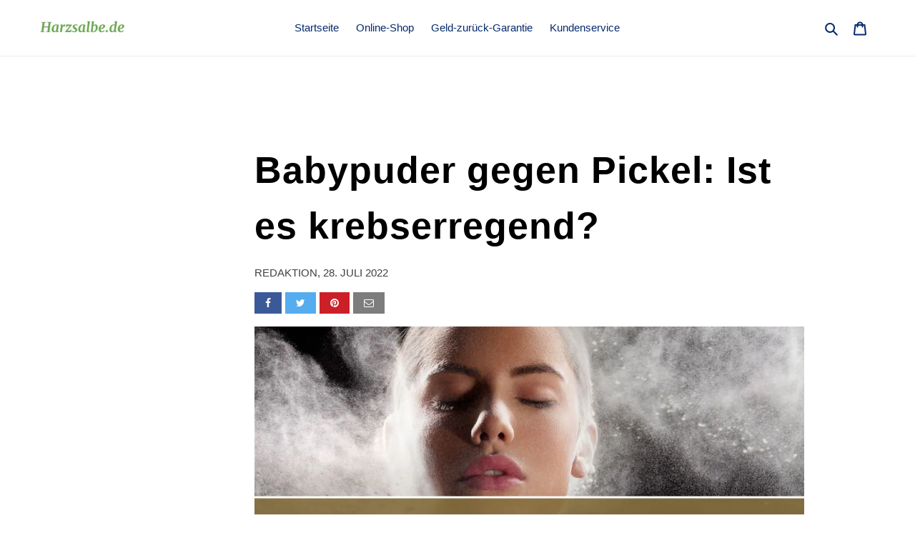

--- FILE ---
content_type: text/css
request_url: https://harzsalbe.de/cdn/shop/t/1/assets/gem-article-604068577547.css?v=5842120806116713431694443733
body_size: 6369
content:
#r-1639412458066{padding-bottom:10px;width:100%}#r-1639412458066.gf_row-fluid{transform:none!important;margin-left:-50vw!important}#r-1639412458066>.gf_column{min-height:1px}@media (max-width: 767px){#r-1639412458066{max-width:1000px!important;padding:19px 20px 21px!important}}@media (max-width: 991px) and (min-width: 768px){#r-1639412458066{max-width:1000px!important;padding-bottom:21px!important;padding-top:65px!important}}@media (max-width: 1199px) and (min-width: 992px){#r-1639412458066{max-width:1000px!important;padding-bottom:21px!important;padding-top:65px!important}}@media (min-width: 1200px){#r-1639412458066{max-width:1000px!important;padding-bottom:21px!important;padding-top:65px!important}}@media (width: 767.2px){#r-1639412458066{max-width:1000px!important;padding:19px 20px 21px!important}}#r-1639412458154{padding-bottom:10px;width:100%}#r-1639412458154.gf_row-fluid{transform:none!important;margin-left:-50vw!important}#r-1639412458154>.gf_column{min-height:1px}@media (max-width: 767px){#r-1639412458154{padding-left:.1px!important;max-width:1200px!important;padding-top:0!important}}@media (max-width: 991px) and (min-width: 768px){#r-1639412458154{padding-left:.2px!important;max-width:1200px!important;padding-top:0!important}}@media (max-width: 1199px) and (min-width: 992px){#r-1639412458154{padding-left:34px!important;max-width:1200px!important;padding-top:0!important}}@media (min-width: 1200px){#r-1639412458154{padding-left:34px!important;max-width:1200px!important;padding-top:0!important}}@media (width: 767.2px){#r-1639412458154{padding-left:.1px!important;max-width:1200px!important;padding-top:0!important}}#m-1639412458151{padding-top:30px;padding-bottom:30px}#m-1639412458151>.module{font-size:0px}#m-1639412458151 .gf_social{display:inline-flex;align-items:center;text-align:center;padding:0 15px;height:40px;font-size:14px}#m-1639412458151 i.fa{display:inline-block;margin:auto;color:#fff;font-size:inherit}#m-1639412458151 .gf_social span.gf_social-label,#m-1639412458151 .gf_social span.gf_social-count{display:inline-block;padding-left:5px;color:#fff;font-size:inherit}@media (max-width: 767px){#m-1639412458151{padding-top:0!important;padding-bottom:18px!important}#m-1639412458151 .gf_social{height:30px!important;line-height:30px!important}}@media (max-width: 991px) and (min-width: 768px){#m-1639412458151{padding-top:0!important;padding-bottom:18px!important}#m-1639412458151 .gf_social{height:30px!important;line-height:30px!important}}@media (max-width: 1199px) and (min-width: 992px){#m-1639412458151{padding-top:0!important;padding-bottom:18px!important}#m-1639412458151 .gf_social{height:30px!important;line-height:30px!important}}@media (min-width: 1200px){#m-1639412458151{padding-top:0!important;padding-bottom:18px!important}#m-1639412458151 .gf_social{height:30px!important;line-height:30px!important}}@media (width: 767.2px){#m-1639412458151{padding-top:0!important;padding-bottom:18px!important}#m-1639412458151 .gf_social{height:30px!important;line-height:30px!important}}#e-1639412458208 h1,#e-1639412458208 h2,#e-1639412458208 h3,#e-1639412458208 h4,#e-1639412458208 h5,#e-1639412458208 h6{line-height:inherit!important;text-align:inherit!important;margin:0!important;padding:0!important}#e-1639412458208 .text-edit ul{list-style:disc inside!important}#e-1639412458208 .text-edit ol{list-style:decimal inside!important}#e-1639412458208 .text-edit ul li,#e-1639412458208 .text-edit ol li{list-style:inherit!important}#e-1639412458208 .text-edit font{font-size:inherit!important}@media (max-width: 767px){#e-1639412458208{margin-bottom:15px!important}#e-1639412458208 .text-edit h1{font-size:34px!important;line-height:1.3em!important;letter-spacing:1px!important;text-transform:none!important;color:#000!important;font-weight:600!important}}@media (max-width: 991px) and (min-width: 768px){#e-1639412458208{margin-bottom:15px!important}#e-1639412458208 .text-edit h1{font-size:38px!important;line-height:1.5em!important;letter-spacing:1px!important;text-transform:none!important;color:#000!important;font-weight:600!important}}@media (max-width: 1199px) and (min-width: 992px){#e-1639412458208{margin-bottom:15px!important}#e-1639412458208 .text-edit h1{font-size:38px!important;line-height:1.5em!important;letter-spacing:1px!important;text-transform:none!important;color:#000!important;font-weight:600!important}}@media (min-width: 1200px){#e-1639412458208{margin-bottom:15px!important}#e-1639412458208 .text-edit h1{font-size:52px!important;line-height:1.5em!important;letter-spacing:1px!important;text-transform:none!important;color:#000!important;font-weight:600!important}}@media (width: 767.2px){#e-1639412458208{margin-bottom:15px!important}#e-1639412458208 .text-edit h1{font-size:34px!important;line-height:1.3em!important;letter-spacing:1px!important;text-transform:none!important;color:#000!important;font-weight:600!important}}#e-1639412458120 .text-edit{line-height:1.6!important}#e-1639412458120 h1,#e-1639412458120 h2,#e-1639412458120 h3,#e-1639412458120 h4,#e-1639412458120 h5,#e-1639412458120 h6{line-height:inherit!important;text-align:inherit!important;margin:0!important;padding:0!important}#e-1639412458120 .text-edit ul{list-style:disc inside!important}#e-1639412458120 .text-edit ol{list-style:decimal inside!important}#e-1639412458120 .text-edit ul li,#e-1639412458120 .text-edit ol li{list-style:inherit!important}#e-1639412458120 .text-edit>p{font-size:inherit!important;font-family:inherit!important;line-height:inherit!important;text-align:inherit!important;color:inherit!important;margin:0!important;padding:0!important}#e-1639412458120 .text-edit font{font-size:inherit!important}@media (max-width: 767px){#e-1639412458120{margin-bottom:15px!important}#e-1639412458120 .text-edit{font-size:15px!important;line-height:1.6em!important;letter-spacing:0px!important;color:#3f3f3f!important;text-transform:none!important}}@media (max-width: 991px) and (min-width: 768px){#e-1639412458120{margin-bottom:15px!important}#e-1639412458120 .text-edit{font-size:15px!important;line-height:1.6em!important;letter-spacing:0px!important;color:#3f3f3f!important;text-transform:none!important}}@media (max-width: 1199px) and (min-width: 992px){#e-1639412458120{margin-bottom:15px!important}#e-1639412458120 .text-edit{font-size:15px!important;line-height:1.6em!important;letter-spacing:0px!important;color:#3f3f3f!important;text-transform:none!important}}@media (min-width: 1200px){#e-1639412458120{margin-bottom:15px!important}#e-1639412458120 .text-edit{font-size:15px!important;line-height:1.6em!important;letter-spacing:0px!important;color:#3f3f3f!important;text-transform:none!important}}@media (width: 767.2px){#e-1639412458120{margin-bottom:15px!important}#e-1639412458120 .text-edit{font-size:15px!important;line-height:1.6em!important;letter-spacing:0px!important;color:#3f3f3f!important;text-transform:none!important}}#e-1621352368390 a{display:block}@media (max-width: 767px){#e-1621352368390 .gf_image{width:auto!important;height:auto!important}}@media (max-width: 991px) and (min-width: 768px){#e-1621352368390 .gf_image{width:auto!important;height:auto!important}}@media (max-width: 1199px) and (min-width: 992px){#e-1621352368390 .gf_image{width:auto!important;height:auto!important}}@media (min-width: 1200px){#e-1621352368390 .gf_image{width:auto!important;height:auto!important}}@media (width: 767.2px){#e-1621352368390 .gf_image{width:auto!important;height:auto!important}}#e-1639412458174 .text-edit{line-height:1.6!important}#e-1639412458174 h1,#e-1639412458174 h2,#e-1639412458174 h3,#e-1639412458174 h4,#e-1639412458174 h5,#e-1639412458174 h6{line-height:inherit!important;text-align:inherit!important;margin:0!important;padding:0!important}#e-1639412458174 .text-edit ul{list-style:disc inside!important}#e-1639412458174 .text-edit ol{list-style:decimal inside!important}#e-1639412458174 .text-edit ul li,#e-1639412458174 .text-edit ol li{list-style:inherit!important}#e-1639412458174 .text-edit>p{font-size:inherit!important;font-family:inherit!important;line-height:inherit!important;text-align:inherit!important;color:inherit!important;margin:0!important;padding:0!important}#e-1639412458174 .text-edit font{font-size:inherit!important}#e-1639412458168 .text-edit{line-height:1.6!important}#e-1639412458168 h1,#e-1639412458168 h2,#e-1639412458168 h3,#e-1639412458168 h4,#e-1639412458168 h5,#e-1639412458168 h6{line-height:inherit!important;text-align:inherit!important;margin:0!important;padding:0!important}#e-1639412458168 .text-edit ul{list-style:disc inside!important}#e-1639412458168 .text-edit ol{list-style:decimal inside!important}#e-1639412458168 .text-edit ul li,#e-1639412458168 .text-edit ol li{list-style:inherit!important}#e-1639412458168 .text-edit>p{font-size:inherit!important;font-family:inherit!important;line-height:inherit!important;text-align:inherit!important;color:inherit!important;margin:0!important;padding:0!important}#e-1639412458168 .text-edit font{font-size:inherit!important}@media (max-width: 767px){#e-1639412458168{margin-top:30px!important}#e-1639412458168 .text-edit{font-size:18px!important;line-height:1.6em!important;letter-spacing:0px!important;color:#5e5e5e!important;text-transform:none!important}}@media (max-width: 991px) and (min-width: 768px){#e-1639412458168{margin-top:30px!important}#e-1639412458168 .text-edit{font-size:18px!important;line-height:1.6em!important;letter-spacing:0px!important;color:#5e5e5e!important;text-transform:none!important}}@media (max-width: 1199px) and (min-width: 992px){#e-1639412458168{margin-top:30px!important}#e-1639412458168 .text-edit{font-size:18px!important;line-height:1.6em!important;letter-spacing:0px!important;color:#5e5e5e!important;text-transform:none!important}}@media (min-width: 1200px){#e-1639412458168{margin-top:30px!important}#e-1639412458168 .text-edit{font-size:18px!important;line-height:1.6em!important;letter-spacing:0px!important;color:#5e5e5e!important;text-transform:none!important}}@media (width: 767.2px){#e-1639412458168{margin-top:30px!important}#e-1639412458168 .text-edit{font-size:18px!important;line-height:1.6em!important;letter-spacing:0px!important;color:#5e5e5e!important;text-transform:none!important}}#r-1621332640411{padding-bottom:10px;width:100%}#r-1621332640411.gf_row-fluid{transform:none!important;margin-left:-50vw!important}#r-1621332640411>.gf_column{min-height:1px}@media (max-width: 767px){#r-1621332640411{max-width:1000px!important;padding:42px 20px 21px!important}}@media (max-width: 991px) and (min-width: 768px){#r-1621332640411{max-width:1000px!important;padding-bottom:21px!important;padding-top:42px!important}}@media (max-width: 1199px) and (min-width: 992px){#r-1621332640411{max-width:1000px!important;padding-bottom:21px!important;padding-top:42px!important}}@media (min-width: 1200px){#r-1621332640411{max-width:1000px!important;padding-bottom:21px!important;padding-top:42px!important}}@media (width: 767.2px){#r-1621332640411{max-width:1000px!important;padding:42px 20px 21px!important}}#r-1623762454301{padding-bottom:10px;width:100%}#r-1623762454301.gf_row-fluid{transform:none!important;margin-left:-50vw!important}#r-1623762454301>.gf_column{min-height:1px}@media (max-width: 767px){#r-1623762454301{border-color:#ececec!important;border-style:solid!important;border-right-width:1px!important;border-bottom-width:0px!important;border-left-width:0px!important;border-top-width:0px!important;padding-bottom:285px!important;display:none!important}}@media (max-width: 991px) and (min-width: 768px){#r-1623762454301{border-color:#ececec!important;border-style:solid!important;border-right-width:1px!important;border-bottom-width:0px!important;border-left-width:0px!important;border-top-width:0px!important;padding-bottom:280px!important}}@media (max-width: 1199px) and (min-width: 992px){#r-1623762454301{border-color:#ececec!important;border-style:solid!important;border-right-width:1px!important;border-bottom-width:0px!important;border-left-width:0px!important;border-top-width:0px!important;padding-bottom:274px!important}}@media (min-width: 1200px){#r-1623762454301{border-color:#ececec!important;border-style:solid!important;border-right-width:1px!important;border-bottom-width:0px!important;border-left-width:0px!important;border-top-width:0px!important;padding-bottom:277px!important}}@media (width: 767.2px){#r-1623762454301{border-color:#ececec!important;border-style:solid!important;border-right-width:1px!important;border-bottom-width:0px!important;border-left-width:0px!important;border-top-width:0px!important;padding-bottom:285px!important;display:none!important}}#r-1621332640367{padding-bottom:10px;width:100%}#r-1621332640367.gf_row-fluid{transform:none!important;margin-left:-50vw!important}#r-1621332640367>.gf_column{min-height:1px}@media (max-width: 767px){#r-1621332640367{padding-left:.1px!important;max-width:1200px!important;padding-top:0!important}}@media (max-width: 991px) and (min-width: 768px){#r-1621332640367{padding-left:.2px!important;max-width:1200px!important;padding-top:0!important}}@media (max-width: 1199px) and (min-width: 992px){#r-1621332640367{padding-left:34px!important;max-width:1200px!important;padding-top:0!important}}@media (min-width: 1200px){#r-1621332640367{padding-left:34px!important;max-width:1200px!important;padding-top:0!important}}@media (width: 767.2px){#r-1621332640367{padding-left:.1px!important;max-width:1200px!important;padding-top:0!important}}#e-1621332640353 .text-edit{line-height:1.6!important}#e-1621332640353 h1,#e-1621332640353 h2,#e-1621332640353 h3,#e-1621332640353 h4,#e-1621332640353 h5,#e-1621332640353 h6{line-height:inherit!important;text-align:inherit!important;margin:0!important;padding:0!important}#e-1621332640353 .text-edit ul{list-style:disc inside!important}#e-1621332640353 .text-edit ol{list-style:decimal inside!important}#e-1621332640353 .text-edit ul li,#e-1621332640353 .text-edit ol li{list-style:inherit!important}#e-1621332640353 .text-edit>p{font-size:inherit!important;font-family:inherit!important;line-height:inherit!important;text-align:inherit!important;color:inherit!important;margin:0!important;padding:0!important}#e-1621332640353 .text-edit font{font-size:inherit!important}@media (max-width: 767px){#e-1621332640353{margin-bottom:30px!important}#e-1621332640353 .text-edit{font-size:30px!important;line-height:1.5em!important;letter-spacing:0px!important;color:#000!important;text-transform:none!important;font-weight:500!important}}@media (max-width: 991px) and (min-width: 768px){#e-1621332640353{margin-bottom:30px!important}#e-1621332640353 .text-edit{font-size:38px!important;line-height:1.5em!important;letter-spacing:0px!important;color:#000!important;text-transform:none!important;font-weight:500!important}}@media (max-width: 1199px) and (min-width: 992px){#e-1621332640353{margin-bottom:30px!important}#e-1621332640353 .text-edit{font-size:38px!important;line-height:1.5em!important;letter-spacing:0px!important;color:#000!important;text-transform:none!important;font-weight:500!important}}@media (min-width: 1200px){#e-1621332640353{margin-bottom:30px!important}#e-1621332640353 .text-edit{font-size:32px!important;line-height:1.5em!important;letter-spacing:0px!important;color:#000!important;text-transform:none!important;font-weight:500!important}}@media (width: 767.2px){#e-1621332640353{margin-bottom:30px!important}#e-1621332640353 .text-edit{font-size:30px!important;line-height:1.5em!important;letter-spacing:0px!important;color:#000!important;text-transform:none!important;font-weight:500!important}}#e-1621332640328 .text-edit{line-height:1.6!important}#e-1621332640328 h1,#e-1621332640328 h2,#e-1621332640328 h3,#e-1621332640328 h4,#e-1621332640328 h5,#e-1621332640328 h6{line-height:inherit!important;text-align:inherit!important;margin:0!important;padding:0!important}#e-1621332640328 .text-edit ul{list-style:disc inside!important}#e-1621332640328 .text-edit ol{list-style:decimal inside!important}#e-1621332640328 .text-edit ul li,#e-1621332640328 .text-edit ol li{list-style:inherit!important}#e-1621332640328 .text-edit>p{font-size:inherit!important;font-family:inherit!important;line-height:inherit!important;text-align:inherit!important;color:inherit!important;margin:0!important;padding:0!important}#e-1621332640328 .text-edit font{font-size:inherit!important}@media (max-width: 767px){#e-1621332640328 .text-edit{font-size:18px!important;line-height:2em!important;letter-spacing:0px!important;color:#000!important;text-transform:none!important}}@media (max-width: 991px) and (min-width: 768px){#e-1621332640328 .text-edit{font-size:18px!important;line-height:2em!important;letter-spacing:0px!important;color:#000!important;text-transform:none!important}}@media (max-width: 1199px) and (min-width: 992px){#e-1621332640328 .text-edit{font-size:18px!important;line-height:2em!important;letter-spacing:0px!important;color:#000!important;text-transform:none!important}}@media (min-width: 1200px){#e-1621332640328 .text-edit{font-size:18px!important;line-height:2em!important;letter-spacing:0px!important;color:#000!important;text-transform:none!important}}@media (width: 767.2px){#e-1621332640328 .text-edit{font-size:18px!important;line-height:2em!important;letter-spacing:0px!important;color:#000!important;text-transform:none!important}}#r-1654254922542{padding-bottom:10px;width:100%}#r-1654254922542.gf_row-fluid{transform:none!important;margin-left:-50vw!important}#r-1654254922542>.gf_column{min-height:1px}@media (max-width: 767px){#r-1654254922542{max-width:none!important;padding-left:px!important;padding-right:px!important;padding-top:72px!important;padding-bottom:50px!important}}@media (max-width: 991px) and (min-width: 768px){#r-1654254922542{max-width:none!important;padding-left:px!important;padding-right:0!important;padding-top:72px!important;padding-bottom:50px!important}}@media (max-width: 1199px) and (min-width: 992px){#r-1654254922542{max-width:none!important;padding:72px 0 50px!important}}@media (min-width: 1200px){#r-1654254922542{max-width:none!important;padding:72px 50px 50px 150px!important}}@media (width: 767.2px){#r-1654254922542{max-width:none!important;padding-left:px!important;padding-right:px!important;padding-top:72px!important;padding-bottom:50px!important}}#r-1654254922492{padding-bottom:10px;width:100%}#r-1654254922492.gf_row-fluid{transform:none!important;margin-left:-50vw!important}#r-1654254922492>.gf_column{min-height:1px}@media (max-width: 767px){#r-1654254922492{max-width:100%!important;padding:46px 50px 40px!important;background-color:#f2f2f2!important;border-color:0000000!important;border-width:.5px!important;border-radius:0!important;flex-direction:column!important}}@media (max-width: 991px) and (min-width: 768px){#r-1654254922492{background-color:#f2f2f2!important;border-color:0000000!important;border-width:.5px!important;border-radius:0!important;max-width:100%!important;padding:65px 37px 41px 0!important}}@media (max-width: 1199px) and (min-width: 992px){#r-1654254922492{max-width:100%!important;padding-bottom:37px!important;padding-top:68px!important;background-color:#f2f2f2!important;border-color:0000000!important;border-width:.5px!important;border-radius:0!important;padding-right:19px!important}}@media (min-width: 1200px){#r-1654254922492{max-width:1200px!important;background-color:#f2f2f2!important;border-color:0000000!important;border-width:.5px!important;border-radius:0!important;padding:63px 60px 29px 96px!important}}@media (width: 767.2px){#r-1654254922492{max-width:100%!important;padding:46px 50px 40px!important;background-color:#f2f2f2!important;border-color:0000000!important;border-width:.5px!important;border-radius:0!important;flex-direction:column!important}}#e-1654254922487 a{display:block}#e-1654254922487 .gf_image{width:100%;height:auto}@media (max-width: 767px){#e-1654254922487 .gf_image{height:auto!important;padding-right:0!important;padding-left:0!important;width:100%!important}}@media (max-width: 991px) and (min-width: 768px){#e-1654254922487{margin-left:0!important;margin-top:5px!important}#e-1654254922487 .gf_image{height:auto!important;padding-right:0!important;padding-left:0!important;width:80%!important}}@media (max-width: 1199px) and (min-width: 992px){#e-1654254922487{margin-top:10px!important}#e-1654254922487 .gf_image{height:auto!important;padding-right:0!important;padding-left:-0px!important;width:55%!important}}@media (min-width: 1200px){#e-1654254922487{margin-top:5px!important}#e-1654254922487 .gf_image{height:auto!important;padding-right:0!important;padding-left:px!important;width:73%!important}}@media (width: 767.2px){#e-1654254922487 .gf_image{height:auto!important;padding-right:0!important;padding-left:0!important;width:100%!important}}#e-1654254922537 .text-edit{line-height:1.6!important}#e-1654254922537 h1,#e-1654254922537 h2,#e-1654254922537 h3,#e-1654254922537 h4,#e-1654254922537 h5,#e-1654254922537 h6{line-height:inherit!important;text-align:inherit!important;margin:0!important;padding:0!important}#e-1654254922537 .text-edit ul{list-style:disc inside!important}#e-1654254922537 .text-edit ol{list-style:decimal inside!important}#e-1654254922537 .text-edit ul li,#e-1654254922537 .text-edit ol li{list-style:inherit!important}#e-1654254922537 .text-edit>p{font-size:inherit!important;font-family:inherit!important;line-height:inherit!important;text-align:inherit!important;color:inherit!important;margin:0!important;padding:0!important}#e-1654254922537 .text-edit font{font-size:inherit!important}@media (max-width: 767px){#e-1654254922537{margin-top:10px!important}#e-1654254922537 .text-edit{font-size:16px!important;line-height:1.6em!important;letter-spacing:0px!important;color:#f49638!important;text-transform:none!important;font-weight:400!important}}@media (max-width: 991px) and (min-width: 768px){#e-1654254922537{margin-top:0!important}#e-1654254922537 .text-edit{font-size:14px!important;line-height:1.6em!important;letter-spacing:0px!important;color:#f49638!important;text-transform:none!important;font-weight:400!important}}@media (max-width: 1199px) and (min-width: 992px){#e-1654254922537 .text-edit{font-size:14px!important;line-height:1.6em!important;letter-spacing:0px!important;color:#f49638!important;text-transform:none!important;font-weight:400!important}}@media (min-width: 1200px){#e-1654254922537 .text-edit{font-size:16px!important;line-height:1.6em!important;letter-spacing:0px!important;color:#f49638!important;text-transform:none!important;font-weight:400!important}}@media (width: 767.2px){#e-1654254922537{margin-top:10px!important}#e-1654254922537 .text-edit{font-size:16px!important;line-height:1.6em!important;letter-spacing:0px!important;color:#f49638!important;text-transform:none!important;font-weight:400!important}}#e-1654254922448 .text-edit{line-height:1.6!important}#e-1654254922448 h1,#e-1654254922448 h2,#e-1654254922448 h3,#e-1654254922448 h4,#e-1654254922448 h5,#e-1654254922448 h6{line-height:inherit!important;text-align:inherit!important;margin:0!important;padding:0!important}#e-1654254922448 .text-edit ul{list-style:disc inside!important}#e-1654254922448 .text-edit ol{list-style:decimal inside!important}#e-1654254922448 .text-edit ul li,#e-1654254922448 .text-edit ol li{list-style:inherit!important}#e-1654254922448 .text-edit>p{font-size:inherit!important;font-family:inherit!important;line-height:inherit!important;text-align:inherit!important;color:inherit!important;margin:0!important;padding:0!important}#e-1654254922448 .text-edit font{font-size:inherit!important}@media (max-width: 767px){#e-1654254922448 .text-edit{font-size:22px!important;line-height:1.6em!important;letter-spacing:0px!important;color:#3d4246!important;text-transform:none!important;font-weight:600!important}}@media (max-width: 991px) and (min-width: 768px){#e-1654254922448 .text-edit{font-size:18px!important;line-height:1.6em!important;letter-spacing:0px!important;color:#3d4246!important;text-transform:none!important;font-weight:600!important}}@media (max-width: 1199px) and (min-width: 992px){#e-1654254922448 .text-edit{font-size:22px!important;line-height:1.6em!important;letter-spacing:0px!important;color:#3d4246!important;text-transform:none!important;font-weight:600!important}}@media (min-width: 1200px){#e-1654254922448 .text-edit{font-size:22px!important;line-height:1.6em!important;letter-spacing:0px!important;color:#3d4246!important;text-transform:none!important;font-weight:600!important}}@media (width: 767.2px){#e-1654254922448 .text-edit{font-size:22px!important;line-height:1.6em!important;letter-spacing:0px!important;color:#3d4246!important;text-transform:none!important;font-weight:600!important}}#e-1654254922531 .text-edit{line-height:1.6!important}#e-1654254922531 h1,#e-1654254922531 h2,#e-1654254922531 h3,#e-1654254922531 h4,#e-1654254922531 h5,#e-1654254922531 h6{line-height:inherit!important;text-align:inherit!important;margin:0!important;padding:0!important}#e-1654254922531 .text-edit ul{list-style:disc inside!important}#e-1654254922531 .text-edit ol{list-style:decimal inside!important}#e-1654254922531 .text-edit ul li,#e-1654254922531 .text-edit ol li{list-style:inherit!important}#e-1654254922531 .text-edit>p{font-size:inherit!important;font-family:inherit!important;line-height:inherit!important;text-align:inherit!important;color:inherit!important;margin:0!important;padding:0!important}#e-1654254922531 .text-edit font{font-size:inherit!important}@media (max-width: 767px){#e-1654254922531{margin-right:2px!important}#e-1654254922531 .text-edit{font-size:16px!important;line-height:1.6em!important;letter-spacing:0px!important;color:#000!important;text-transform:none!important;font-weight:400!important;padding-top:5px!important}}@media (max-width: 991px) and (min-width: 768px){#e-1654254922531{margin-right:4px!important;margin-top:0!important}#e-1654254922531 .text-edit{font-size:16px!important;line-height:1.6em!important;letter-spacing:0px!important;color:#000!important;text-transform:none!important;font-weight:400!important;padding-top:5px!important}}@media (max-width: 1199px) and (min-width: 992px){#e-1654254922531{margin-right:20px!important}#e-1654254922531 .text-edit{font-size:16px!important;line-height:1.6em!important;letter-spacing:0px!important;color:#000!important;text-transform:none!important;font-weight:400!important;padding-top:5px!important}}@media (min-width: 1200px){#e-1654254922531{margin-right:40px!important}#e-1654254922531 .text-edit{font-size:16px!important;line-height:1.6em!important;letter-spacing:0px!important;color:#000!important;text-transform:none!important;font-weight:400!important;padding-top:5px!important}}@media (width: 767.2px){#e-1654254922531{margin-right:2px!important}#e-1654254922531 .text-edit{font-size:16px!important;line-height:1.6em!important;letter-spacing:0px!important;color:#000!important;text-transform:none!important;font-weight:400!important;padding-top:5px!important}}#e-1654254922534 .text-edit{line-height:1.6!important}#e-1654254922534 h1,#e-1654254922534 h2,#e-1654254922534 h3,#e-1654254922534 h4,#e-1654254922534 h5,#e-1654254922534 h6{line-height:inherit!important;text-align:inherit!important;margin:0!important;padding:0!important}#e-1654254922534 .text-edit ul{list-style:disc inside!important}#e-1654254922534 .text-edit ol{list-style:decimal inside!important}#e-1654254922534 .text-edit ul li,#e-1654254922534 .text-edit ol li{list-style:inherit!important}#e-1654254922534 .text-edit>p{font-size:inherit!important;font-family:inherit!important;line-height:inherit!important;text-align:inherit!important;color:inherit!important;margin:0!important;padding:0!important}#e-1654254922534 .text-edit font{font-size:inherit!important}@media (max-width: 767px){#e-1654254922534{margin-top:10px!important}#e-1654254922534 .text-edit{font-size:16px!important;line-height:1.6em!important;letter-spacing:0px!important;color:#1e73be!important;text-transform:none!important;font-weight:400!important;padding-right:.1px!important}}@media (max-width: 991px) and (min-width: 768px){#e-1654254922534{margin-top:15px!important;margin-right:10px!important}#e-1654254922534 .text-edit{font-size:16px!important;line-height:1.6em!important;letter-spacing:0px!important;color:#1e73be!important;text-transform:none!important;font-weight:400!important;padding-right:.2px!important}}@media (max-width: 1199px) and (min-width: 992px){#e-1654254922534{margin-top:10px!important;margin-right:20px!important}#e-1654254922534 .text-edit{font-size:16px!important;line-height:1.6em!important;letter-spacing:0px!important;color:#1e73be!important;text-transform:none!important;font-weight:400!important;padding-right:1px!important}}@media (min-width: 1200px){#e-1654254922534{margin-top:10px!important}#e-1654254922534 .text-edit{font-size:16px!important;line-height:1.6em!important;letter-spacing:0px!important;color:#8224e3!important;text-transform:none!important;font-weight:400!important;padding-right:40px!important}}@media (width: 767.2px){#e-1654254922534{margin-top:10px!important}#e-1654254922534 .text-edit{font-size:16px!important;line-height:1.6em!important;letter-spacing:0px!important;color:#1e73be!important;text-transform:none!important;font-weight:400!important;padding-right:.1px!important}}#r-1624373199202{padding-bottom:10px;width:100%}#r-1624373199202.gf_row-fluid{transform:none!important;margin-left:-50vw!important}#r-1624373199202>.gf_column{min-height:1px}@media (max-width: 767px){#r-1624373199202{max-width:1000px!important;padding:59px 20px 64px!important;margin-bottom:32px!important}}@media (max-width: 991px) and (min-width: 768px){#r-1624373199202{max-width:1000px!important;padding-bottom:64px!important;padding-top:105px!important;margin-bottom:32px!important}}@media (max-width: 1199px) and (min-width: 992px){#r-1624373199202{max-width:1000px!important;padding-bottom:64px!important;padding-top:105px!important;margin-bottom:32px!important}}@media (min-width: 1200px){#r-1624373199202{max-width:1000px!important;padding-bottom:64px!important;padding-top:64px!important;margin-bottom:32px!important}}@media (width: 767.2px){#r-1624373199202{max-width:1000px!important;padding:59px 20px 64px!important;margin-bottom:32px!important}}#r-1624373199286{padding-bottom:10px;width:100%}#r-1624373199286.gf_row-fluid{transform:none!important;margin-left:-50vw!important}#r-1624373199286>.gf_column{min-height:1px}@media (max-width: 767px){#r-1624373199286{border-width:1px!important;border-style:solid!important;border-right-width:1px!important;border-bottom-width:0px!important;border-left-width:0px!important;border-top-width:0px!important;border-color:#ececec!important;max-width:1200px!important;padding-bottom:701px!important;padding-left:0!important;display:none!important}}@media (max-width: 991px) and (min-width: 768px){#r-1624373199286{border-width:1px!important;border-style:solid!important;border-right-width:1px!important;border-bottom-width:0px!important;border-left-width:0px!important;border-top-width:0px!important;border-color:#ececec!important;max-width:1200px!important;padding-bottom:344px!important;padding-left:0!important}}@media (max-width: 1199px) and (min-width: 992px){#r-1624373199286{border-width:1px!important;border-style:solid!important;border-right-width:1px!important;border-bottom-width:0px!important;border-left-width:0px!important;border-top-width:0px!important;border-color:#ececec!important;max-width:1200px!important;padding-bottom:271px!important;padding-left:0!important}}@media (min-width: 1200px){#r-1624373199286{border-width:1px!important;border-style:solid!important;border-right-width:1px!important;border-bottom-width:0px!important;border-left-width:0px!important;border-top-width:0px!important;border-color:#ececec!important;max-width:1200px!important;padding-bottom:281px!important;padding-left:0!important}}@media (width: 767.2px){#r-1624373199286{border-width:1px!important;border-style:solid!important;border-right-width:1px!important;border-bottom-width:0px!important;border-left-width:0px!important;border-top-width:0px!important;border-color:#ececec!important;max-width:1200px!important;padding-bottom:701px!important;padding-left:0!important;display:none!important}}#r-1624373199195{padding-bottom:10px;width:100%}#r-1624373199195.gf_row-fluid{transform:none!important;margin-left:-50vw!important}#r-1624373199195>.gf_column{min-height:1px}@media (max-width: 767px){#r-1624373199195{padding-left:.1px!important;max-width:1200px!important;padding-top:0!important;margin-bottom:32px!important}}@media (max-width: 991px) and (min-width: 768px){#r-1624373199195{padding-left:.2px!important;max-width:1200px!important;padding-top:0!important;margin-bottom:32px!important}}@media (max-width: 1199px) and (min-width: 992px){#r-1624373199195{padding-left:34px!important;max-width:1200px!important;padding-top:0!important;margin-bottom:32px!important}}@media (min-width: 1200px){#r-1624373199195{padding-left:34px!important;max-width:1200px!important;padding-top:0!important;margin-bottom:32px!important}}@media (width: 767.2px){#r-1624373199195{padding-left:.1px!important;max-width:1200px!important;padding-top:0!important;margin-bottom:32px!important}}#e-1624373199207 h1,#e-1624373199207 h2,#e-1624373199207 h3,#e-1624373199207 h4,#e-1624373199207 h5,#e-1624373199207 h6{line-height:inherit!important;text-align:inherit!important;margin:0!important;padding:0!important}#e-1624373199207 .text-edit ul{list-style:disc inside!important}#e-1624373199207 .text-edit ol{list-style:decimal inside!important}#e-1624373199207 .text-edit ul li,#e-1624373199207 .text-edit ol li{list-style:inherit!important}#e-1624373199207 .text-edit font{font-size:inherit!important}@media (max-width: 767px){#e-1624373199207{margin-bottom:30px!important}#e-1624373199207 .text-edit h2{font-size:28px!important;line-height:1.5em!important;letter-spacing:0px!important;color:#000!important;text-transform:none!important}#e-1624373199207 .text-edit h1{font-size:35px!important;line-height:1.5em!important;letter-spacing:0px!important;color:#878787!important;text-transform:none!important}}@media (max-width: 991px) and (min-width: 768px){#e-1624373199207{margin-bottom:30px!important}#e-1624373199207 .text-edit h2{font-size:32px!important;line-height:1.5em!important;letter-spacing:0px!important;color:#000!important;text-transform:none!important}#e-1624373199207 .text-edit h1{font-size:35px!important;line-height:1.5em!important;letter-spacing:0px!important;color:#878787!important;text-transform:none!important}}@media (max-width: 1199px) and (min-width: 992px){#e-1624373199207{margin-bottom:30px!important}#e-1624373199207 .text-edit h2{font-size:32px!important;line-height:1.5em!important;letter-spacing:0px!important;color:#000!important;text-transform:none!important}#e-1624373199207 .text-edit h1{font-size:35px!important;line-height:1.5em!important;letter-spacing:0px!important;color:#878787!important;text-transform:none!important}}@media (min-width: 1200px){#e-1624373199207{margin-bottom:30px!important}#e-1624373199207 .text-edit h2{font-size:32px!important;line-height:1.5em!important;letter-spacing:0px!important;color:#000!important;text-transform:none!important}#e-1624373199207 .text-edit h1{font-size:35px!important;line-height:1.5em!important;letter-spacing:0px!important;color:#878787!important;text-transform:none!important}}@media (width: 767.2px){#e-1624373199207{margin-bottom:30px!important}#e-1624373199207 .text-edit h2{font-size:28px!important;line-height:1.5em!important;letter-spacing:0px!important;color:#000!important;text-transform:none!important}#e-1624373199207 .text-edit h1{font-size:35px!important;line-height:1.5em!important;letter-spacing:0px!important;color:#878787!important;text-transform:none!important}}#e-1624373199231 .text-edit{line-height:1.6!important}#e-1624373199231 h1,#e-1624373199231 h2,#e-1624373199231 h3,#e-1624373199231 h4,#e-1624373199231 h5,#e-1624373199231 h6{line-height:inherit!important;text-align:inherit!important;margin:0!important;padding:0!important}#e-1624373199231 .text-edit ul{list-style:disc inside!important}#e-1624373199231 .text-edit ol{list-style:decimal inside!important}#e-1624373199231 .text-edit ul li,#e-1624373199231 .text-edit ol li{list-style:inherit!important}#e-1624373199231 .text-edit>p{font-size:inherit!important;font-family:inherit!important;line-height:inherit!important;text-align:inherit!important;color:inherit!important;margin:0!important;padding:0!important}#e-1624373199231 .text-edit font{font-size:inherit!important}@media (max-width: 767px){#e-1624373199231 .text-edit{font-size:17px!important;line-height:1.6em!important;letter-spacing:0px!important;color:#5e5e5e!important;text-transform:none!important}}@media (max-width: 991px) and (min-width: 768px){#e-1624373199231 .text-edit{font-size:17px!important;line-height:1.6em!important;letter-spacing:0px!important;color:#5e5e5e!important;text-transform:none!important}}@media (max-width: 1199px) and (min-width: 992px){#e-1624373199231 .text-edit{font-size:17px!important;line-height:1.6em!important;letter-spacing:0px!important;color:#5e5e5e!important;text-transform:none!important}}@media (min-width: 1200px){#e-1624373199231 .text-edit{font-size:17px!important;line-height:1.6em!important;letter-spacing:0px!important;color:#5e5e5e!important;text-transform:none!important}}@media (width: 767.2px){#e-1624373199231 .text-edit{font-size:17px!important;line-height:1.6em!important;letter-spacing:0px!important;color:#5e5e5e!important;text-transform:none!important}}#e-1624373199209 .text-edit{line-height:1.6!important}#e-1624373199209 h1,#e-1624373199209 h2,#e-1624373199209 h3,#e-1624373199209 h4,#e-1624373199209 h5,#e-1624373199209 h6{line-height:inherit!important;text-align:inherit!important;margin:0!important;padding:0!important}#e-1624373199209 .text-edit ul{list-style:disc inside!important}#e-1624373199209 .text-edit ol{list-style:decimal inside!important}#e-1624373199209 .text-edit ul li,#e-1624373199209 .text-edit ol li{list-style:inherit!important}#e-1624373199209 .text-edit>p{font-size:inherit!important;font-family:inherit!important;line-height:inherit!important;text-align:inherit!important;color:inherit!important;margin:0!important;padding:0!important}#e-1624373199209 .text-edit font{font-size:inherit!important}@media (max-width: 767px){#e-1624373199209 .text-edit{font-size:18px!important;line-height:1.6em!important;letter-spacing:0px!important;color:#5e5e5e!important;text-transform:none!important}}@media (max-width: 991px) and (min-width: 768px){#e-1624373199209 .text-edit{font-size:18px!important;line-height:1.6em!important;letter-spacing:0px!important;color:#5e5e5e!important;text-transform:none!important}}@media (max-width: 1199px) and (min-width: 992px){#e-1624373199209 .text-edit{font-size:18px!important;line-height:1.6em!important;letter-spacing:0px!important;color:#5e5e5e!important;text-transform:none!important}}@media (min-width: 1200px){#e-1624373199209 .text-edit{font-size:18px!important;line-height:1.6em!important;letter-spacing:0px!important;color:#5e5e5e!important;text-transform:none!important}}@media (width: 767.2px){#e-1624373199209 .text-edit{font-size:18px!important;line-height:1.6em!important;letter-spacing:0px!important;color:#5e5e5e!important;text-transform:none!important}}#r-1642694327755{padding-bottom:10px;width:100%}#r-1642694327755.gf_row-fluid{transform:none!important;margin-left:-50vw!important}#r-1642694327755>.gf_column{min-height:1px}@media (max-width: 767px){#r-1642694327755{max-width:1000px!important;padding:59px 20px 63px!important}}@media (max-width: 991px) and (min-width: 768px){#r-1642694327755{max-width:1000px!important;padding-bottom:63px!important;padding-top:105px!important}}@media (max-width: 1199px) and (min-width: 992px){#r-1642694327755{max-width:1000px!important;padding-bottom:63px!important;padding-top:105px!important}}@media (min-width: 1200px){#r-1642694327755{max-width:1000px!important;padding-bottom:63px!important;padding-top:64px!important}}@media (width: 767.2px){#r-1642694327755{max-width:1000px!important;padding:59px 20px 63px!important}}#r-1642694327720{padding-bottom:10px;width:100%}#r-1642694327720.gf_row-fluid{transform:none!important;margin-left:-50vw!important}#r-1642694327720>.gf_column{min-height:1px}@media (max-width: 767px){#r-1642694327720{border-width:1px!important;border-style:solid!important;border-right-width:1px!important;border-bottom-width:0px!important;border-left-width:0px!important;border-top-width:0px!important;border-color:#ececec!important;max-width:1200px!important;padding-bottom:219px!important;padding-left:0!important;display:none!important}}@media (max-width: 991px) and (min-width: 768px){#r-1642694327720{border-width:1px!important;border-style:solid!important;border-right-width:1px!important;border-bottom-width:0px!important;border-left-width:0px!important;border-top-width:0px!important;border-color:#ececec!important;max-width:1200px!important;padding-bottom:519px!important;padding-left:0!important}}@media (max-width: 1199px) and (min-width: 992px){#r-1642694327720{border-width:1px!important;border-style:solid!important;border-right-width:1px!important;border-bottom-width:0px!important;border-left-width:0px!important;border-top-width:0px!important;border-color:#ececec!important;max-width:1200px!important;padding-bottom:408px!important;padding-left:0!important}}@media (min-width: 1200px){#r-1642694327720{border-width:1px!important;border-style:solid!important;border-right-width:1px!important;border-bottom-width:0px!important;border-left-width:0px!important;border-top-width:0px!important;border-color:#ececec!important;max-width:1200px!important;padding-bottom:373px!important;padding-left:0!important}}@media (width: 767.2px){#r-1642694327720{border-width:1px!important;border-style:solid!important;border-right-width:1px!important;border-bottom-width:0px!important;border-left-width:0px!important;border-top-width:0px!important;border-color:#ececec!important;max-width:1200px!important;padding-bottom:219px!important;padding-left:0!important;display:none!important}}#r-1642694327675{padding-bottom:10px;width:100%}#r-1642694327675.gf_row-fluid{transform:none!important;margin-left:-50vw!important}#r-1642694327675>.gf_column{min-height:1px}@media (max-width: 767px){#r-1642694327675{padding-left:.1px!important;max-width:1200px!important;padding-top:0!important}}@media (max-width: 991px) and (min-width: 768px){#r-1642694327675{padding-left:.2px!important;max-width:1200px!important;padding-top:0!important}}@media (max-width: 1199px) and (min-width: 992px){#r-1642694327675{padding-left:34px!important;max-width:1200px!important;padding-top:0!important}}@media (min-width: 1200px){#r-1642694327675{padding-left:34px!important;max-width:1200px!important;padding-top:0!important}}@media (width: 767.2px){#r-1642694327675{padding-left:.1px!important;max-width:1200px!important;padding-top:0!important}}#e-1642694327813 h1,#e-1642694327813 h2,#e-1642694327813 h3,#e-1642694327813 h4,#e-1642694327813 h5,#e-1642694327813 h6{line-height:inherit!important;text-align:inherit!important;margin:0!important;padding:0!important}#e-1642694327813 .text-edit ul{list-style:disc inside!important}#e-1642694327813 .text-edit ol{list-style:decimal inside!important}#e-1642694327813 .text-edit ul li,#e-1642694327813 .text-edit ol li{list-style:inherit!important}#e-1642694327813 .text-edit font{font-size:inherit!important}@media (max-width: 767px){#e-1642694327813{margin-bottom:30px!important}#e-1642694327813 .text-edit h2{font-size:28px!important;line-height:1.5em!important;letter-spacing:0px!important;color:#000!important;text-transform:none!important}#e-1642694327813 .text-edit h1{font-size:35px!important;line-height:1.5em!important;letter-spacing:0px!important;color:#878787!important;text-transform:none!important}}@media (max-width: 991px) and (min-width: 768px){#e-1642694327813{margin-bottom:30px!important}#e-1642694327813 .text-edit h2{font-size:32px!important;line-height:1.5em!important;letter-spacing:0px!important;color:#000!important;text-transform:none!important}#e-1642694327813 .text-edit h1{font-size:35px!important;line-height:1.5em!important;letter-spacing:0px!important;color:#878787!important;text-transform:none!important}}@media (max-width: 1199px) and (min-width: 992px){#e-1642694327813{margin-bottom:30px!important}#e-1642694327813 .text-edit h2{font-size:32px!important;line-height:1.5em!important;letter-spacing:0px!important;color:#000!important;text-transform:none!important}#e-1642694327813 .text-edit h1{font-size:35px!important;line-height:1.5em!important;letter-spacing:0px!important;color:#878787!important;text-transform:none!important}}@media (min-width: 1200px){#e-1642694327813{margin-bottom:30px!important}#e-1642694327813 .text-edit h2{font-size:32px!important;line-height:1.5em!important;letter-spacing:0px!important;color:#000!important;text-transform:none!important}#e-1642694327813 .text-edit h1{font-size:35px!important;line-height:1.5em!important;letter-spacing:0px!important;color:#878787!important;text-transform:none!important}}@media (width: 767.2px){#e-1642694327813{margin-bottom:30px!important}#e-1642694327813 .text-edit h2{font-size:28px!important;line-height:1.5em!important;letter-spacing:0px!important;color:#000!important;text-transform:none!important}#e-1642694327813 .text-edit h1{font-size:35px!important;line-height:1.5em!important;letter-spacing:0px!important;color:#878787!important;text-transform:none!important}}#e-1642694327765 .text-edit{line-height:1.6!important}#e-1642694327765 h1,#e-1642694327765 h2,#e-1642694327765 h3,#e-1642694327765 h4,#e-1642694327765 h5,#e-1642694327765 h6{line-height:inherit!important;text-align:inherit!important;margin:0!important;padding:0!important}#e-1642694327765 .text-edit ul{list-style:disc inside!important}#e-1642694327765 .text-edit ol{list-style:decimal inside!important}#e-1642694327765 .text-edit ul li,#e-1642694327765 .text-edit ol li{list-style:inherit!important}#e-1642694327765 .text-edit>p{font-size:inherit!important;font-family:inherit!important;line-height:inherit!important;text-align:inherit!important;color:inherit!important;margin:0!important;padding:0!important}#e-1642694327765 .text-edit font{font-size:inherit!important}@media (max-width: 767px){#e-1642694327765 .text-edit{font-size:18px!important;line-height:1.6em!important;letter-spacing:0px!important;color:#5e5e5e!important;text-transform:none!important}}@media (max-width: 991px) and (min-width: 768px){#e-1642694327765 .text-edit{font-size:18px!important;line-height:1.6em!important;letter-spacing:0px!important;color:#5e5e5e!important;text-transform:none!important}}@media (max-width: 1199px) and (min-width: 992px){#e-1642694327765 .text-edit{font-size:18px!important;line-height:1.6em!important;letter-spacing:0px!important;color:#5e5e5e!important;text-transform:none!important}}@media (min-width: 1200px){#e-1642694327765 .text-edit{font-size:18px!important;line-height:1.6em!important;letter-spacing:0px!important;color:#5e5e5e!important;text-transform:none!important}}@media (width: 767.2px){#e-1642694327765 .text-edit{font-size:18px!important;line-height:1.6em!important;letter-spacing:0px!important;color:#5e5e5e!important;text-transform:none!important}}#r-1650546891425{padding-bottom:10px;width:100%}#r-1650546891425.gf_row-fluid{transform:none!important;margin-left:-50vw!important}#r-1650546891425>.gf_column{min-height:1px}@media (max-width: 767px){#r-1650546891425{max-width:1000px!important;padding:59px 20px 64px!important}}@media (max-width: 991px) and (min-width: 768px){#r-1650546891425{max-width:1000px!important;padding-bottom:64px!important;padding-top:105px!important}}@media (max-width: 1199px) and (min-width: 992px){#r-1650546891425{max-width:1000px!important;padding-bottom:64px!important;padding-top:105px!important}}@media (min-width: 1200px){#r-1650546891425{max-width:1000px!important;padding-bottom:64px!important;padding-top:64px!important}}@media (width: 767.2px){#r-1650546891425{max-width:1000px!important;padding:59px 20px 64px!important}}#r-1650546891511{padding-bottom:10px;width:100%}#r-1650546891511.gf_row-fluid{transform:none!important;margin-left:-50vw!important}#r-1650546891511>.gf_column{min-height:1px}@media (max-width: 767px){#r-1650546891511{border-width:1px!important;border-style:solid!important;border-right-width:1px!important;border-bottom-width:0px!important;border-left-width:0px!important;border-top-width:0px!important;border-color:#ececec!important;max-width:1200px!important;padding-bottom:219px!important;padding-left:0!important;display:none!important}}@media (max-width: 991px) and (min-width: 768px){#r-1650546891511{border-width:1px!important;border-style:solid!important;border-right-width:1px!important;border-bottom-width:0px!important;border-left-width:0px!important;border-top-width:0px!important;border-color:#ececec!important;max-width:1200px!important;padding-bottom:324px!important;padding-left:0!important}}@media (max-width: 1199px) and (min-width: 992px){#r-1650546891511{border-width:1px!important;border-style:solid!important;border-right-width:1px!important;border-bottom-width:0px!important;border-left-width:0px!important;border-top-width:0px!important;border-color:#ececec!important;max-width:1200px!important;padding-bottom:258px!important;padding-left:0!important}}@media (min-width: 1200px){#r-1650546891511{border-width:1px!important;border-style:solid!important;border-right-width:1px!important;border-bottom-width:0px!important;border-left-width:0px!important;border-top-width:0px!important;border-color:#ececec!important;max-width:1200px!important;padding-bottom:219px!important;padding-left:0!important}}@media (width: 767.2px){#r-1650546891511{border-width:1px!important;border-style:solid!important;border-right-width:1px!important;border-bottom-width:0px!important;border-left-width:0px!important;border-top-width:0px!important;border-color:#ececec!important;max-width:1200px!important;padding-bottom:219px!important;padding-left:0!important;display:none!important}}#r-1650546891534{padding-bottom:10px;width:100%}#r-1650546891534.gf_row-fluid{transform:none!important;margin-left:-50vw!important}#r-1650546891534>.gf_column{min-height:1px}@media (max-width: 767px){#r-1650546891534{padding-left:.1px!important;max-width:1200px!important;padding-top:0!important}}@media (max-width: 991px) and (min-width: 768px){#r-1650546891534{padding-left:.2px!important;max-width:1200px!important;padding-top:0!important}}@media (max-width: 1199px) and (min-width: 992px){#r-1650546891534{padding-left:34px!important;max-width:1200px!important;padding-top:0!important}}@media (min-width: 1200px){#r-1650546891534{padding-left:34px!important;max-width:1200px!important;padding-top:0!important}}@media (width: 767.2px){#r-1650546891534{padding-left:.1px!important;max-width:1200px!important;padding-top:0!important}}#e-1650546891470 h1,#e-1650546891470 h2,#e-1650546891470 h3,#e-1650546891470 h4,#e-1650546891470 h5,#e-1650546891470 h6{line-height:inherit!important;text-align:inherit!important;margin:0!important;padding:0!important}#e-1650546891470 .text-edit ul{list-style:disc inside!important}#e-1650546891470 .text-edit ol{list-style:decimal inside!important}#e-1650546891470 .text-edit ul li,#e-1650546891470 .text-edit ol li{list-style:inherit!important}#e-1650546891470 .text-edit font{font-size:inherit!important}@media (max-width: 767px){#e-1650546891470{margin-bottom:30px!important}#e-1650546891470 .text-edit h2{font-size:28px!important;line-height:1.5em!important;letter-spacing:0px!important;color:#000!important;text-transform:none!important}#e-1650546891470 .text-edit h1{font-size:35px!important;line-height:1.5em!important;letter-spacing:0px!important;color:#878787!important;text-transform:none!important}}@media (max-width: 991px) and (min-width: 768px){#e-1650546891470{margin-bottom:30px!important}#e-1650546891470 .text-edit h2{font-size:32px!important;line-height:1.5em!important;letter-spacing:0px!important;color:#000!important;text-transform:none!important}#e-1650546891470 .text-edit h1{font-size:35px!important;line-height:1.5em!important;letter-spacing:0px!important;color:#878787!important;text-transform:none!important}}@media (max-width: 1199px) and (min-width: 992px){#e-1650546891470{margin-bottom:30px!important}#e-1650546891470 .text-edit h2{font-size:32px!important;line-height:1.5em!important;letter-spacing:0px!important;color:#000!important;text-transform:none!important}#e-1650546891470 .text-edit h1{font-size:35px!important;line-height:1.5em!important;letter-spacing:0px!important;color:#878787!important;text-transform:none!important}}@media (min-width: 1200px){#e-1650546891470{margin-bottom:30px!important}#e-1650546891470 .text-edit h2{font-size:32px!important;line-height:1.5em!important;letter-spacing:0px!important;color:#000!important;text-transform:none!important}#e-1650546891470 .text-edit h1{font-size:35px!important;line-height:1.5em!important;letter-spacing:0px!important;color:#878787!important;text-transform:none!important}}@media (width: 767.2px){#e-1650546891470{margin-bottom:30px!important}#e-1650546891470 .text-edit h2{font-size:28px!important;line-height:1.5em!important;letter-spacing:0px!important;color:#000!important;text-transform:none!important}#e-1650546891470 .text-edit h1{font-size:35px!important;line-height:1.5em!important;letter-spacing:0px!important;color:#878787!important;text-transform:none!important}}#e-1650546891570 .text-edit{line-height:1.6!important}#e-1650546891570 h1,#e-1650546891570 h2,#e-1650546891570 h3,#e-1650546891570 h4,#e-1650546891570 h5,#e-1650546891570 h6{line-height:inherit!important;text-align:inherit!important;margin:0!important;padding:0!important}#e-1650546891570 .text-edit ul{list-style:disc inside!important}#e-1650546891570 .text-edit ol{list-style:decimal inside!important}#e-1650546891570 .text-edit ul li,#e-1650546891570 .text-edit ol li{list-style:inherit!important}#e-1650546891570 .text-edit>p{font-size:inherit!important;font-family:inherit!important;line-height:inherit!important;text-align:inherit!important;color:inherit!important;margin:0!important;padding:0!important}#e-1650546891570 .text-edit font{font-size:inherit!important}@media (max-width: 767px){#e-1650546891570 .text-edit{font-size:18px!important;line-height:1.6em!important;letter-spacing:0px!important;color:#5e5e5e!important;text-transform:none!important}}@media (max-width: 991px) and (min-width: 768px){#e-1650546891570 .text-edit{font-size:18px!important;line-height:1.6em!important;letter-spacing:0px!important;color:#5e5e5e!important;text-transform:none!important}}@media (max-width: 1199px) and (min-width: 992px){#e-1650546891570 .text-edit{font-size:18px!important;line-height:1.6em!important;letter-spacing:0px!important;color:#5e5e5e!important;text-transform:none!important}}@media (min-width: 1200px){#e-1650546891570 .text-edit{font-size:18px!important;line-height:1.6em!important;letter-spacing:0px!important;color:#5e5e5e!important;text-transform:none!important}}@media (width: 767.2px){#e-1650546891570 .text-edit{font-size:18px!important;line-height:1.6em!important;letter-spacing:0px!important;color:#5e5e5e!important;text-transform:none!important}}#r-1650546927097{padding-bottom:10px;width:100%}#r-1650546927097.gf_row-fluid{transform:none!important;margin-left:-50vw!important}#r-1650546927097>.gf_column{min-height:1px}@media (max-width: 767px){#r-1650546927097{max-width:1000px!important;padding:59px 20px 32px!important}}@media (max-width: 991px) and (min-width: 768px){#r-1650546927097{max-width:1000px!important;padding-bottom:32px!important;padding-top:105px!important}}@media (max-width: 1199px) and (min-width: 992px){#r-1650546927097{max-width:1000px!important;padding-bottom:32px!important;padding-top:105px!important}}@media (min-width: 1200px){#r-1650546927097{max-width:1000px!important;padding-bottom:32px!important;padding-top:64px!important}}@media (width: 767.2px){#r-1650546927097{max-width:1000px!important;padding:59px 20px 32px!important}}#r-1650546927131{padding-bottom:10px;width:100%}#r-1650546927131.gf_row-fluid{transform:none!important;margin-left:-50vw!important}#r-1650546927131>.gf_column{min-height:1px}@media (max-width: 767px){#r-1650546927131{border-width:1px!important;border-style:solid!important;border-right-width:1px!important;border-bottom-width:0px!important;border-left-width:0px!important;border-top-width:0px!important;border-color:#ececec!important;max-width:1200px!important;padding-bottom:219px!important;padding-left:0!important;display:none!important}}@media (max-width: 991px) and (min-width: 768px){#r-1650546927131{border-width:1px!important;border-style:solid!important;border-right-width:1px!important;border-bottom-width:0px!important;border-left-width:0px!important;border-top-width:0px!important;border-color:#ececec!important;max-width:1200px!important;padding-bottom:234px!important;padding-left:0!important}}@media (max-width: 1199px) and (min-width: 992px){#r-1650546927131{border-width:1px!important;border-style:solid!important;border-right-width:1px!important;border-bottom-width:0px!important;border-left-width:0px!important;border-top-width:0px!important;border-color:#ececec!important;max-width:1200px!important;padding-bottom:201px!important;padding-left:0!important}}@media (min-width: 1200px){#r-1650546927131{border-width:1px!important;border-style:solid!important;border-right-width:1px!important;border-bottom-width:0px!important;border-left-width:0px!important;border-top-width:0px!important;border-color:#ececec!important;max-width:1200px!important;padding-bottom:212px!important;padding-left:0!important}}@media (width: 767.2px){#r-1650546927131{border-width:1px!important;border-style:solid!important;border-right-width:1px!important;border-bottom-width:0px!important;border-left-width:0px!important;border-top-width:0px!important;border-color:#ececec!important;max-width:1200px!important;padding-bottom:219px!important;padding-left:0!important;display:none!important}}#r-1650546927127{padding-bottom:10px;width:100%}#r-1650546927127.gf_row-fluid{transform:none!important;margin-left:-50vw!important}#r-1650546927127>.gf_column{min-height:1px}@media (max-width: 767px){#r-1650546927127{padding-left:.1px!important;max-width:1200px!important;padding-top:0!important}}@media (max-width: 991px) and (min-width: 768px){#r-1650546927127{padding-left:.2px!important;max-width:1200px!important;padding-top:0!important}}@media (max-width: 1199px) and (min-width: 992px){#r-1650546927127{padding-left:34px!important;max-width:1200px!important;padding-top:0!important}}@media (min-width: 1200px){#r-1650546927127{padding-left:34px!important;max-width:1200px!important;padding-top:0!important}}@media (width: 767.2px){#r-1650546927127{padding-left:.1px!important;max-width:1200px!important;padding-top:0!important}}#e-1650546927055 h1,#e-1650546927055 h2,#e-1650546927055 h3,#e-1650546927055 h4,#e-1650546927055 h5,#e-1650546927055 h6{line-height:inherit!important;text-align:inherit!important;margin:0!important;padding:0!important}#e-1650546927055 .text-edit ul{list-style:disc inside!important}#e-1650546927055 .text-edit ol{list-style:decimal inside!important}#e-1650546927055 .text-edit ul li,#e-1650546927055 .text-edit ol li{list-style:inherit!important}#e-1650546927055 .text-edit font{font-size:inherit!important}@media (max-width: 767px){#e-1650546927055{margin-bottom:30px!important}#e-1650546927055 .text-edit h2{font-size:28px!important;line-height:1.5em!important;letter-spacing:0px!important;color:#000!important;text-transform:none!important}#e-1650546927055 .text-edit h1{font-size:35px!important;line-height:1.5em!important;letter-spacing:0px!important;color:#878787!important;text-transform:none!important}}@media (max-width: 991px) and (min-width: 768px){#e-1650546927055{margin-bottom:30px!important}#e-1650546927055 .text-edit h2{font-size:32px!important;line-height:1.5em!important;letter-spacing:0px!important;color:#000!important;text-transform:none!important}#e-1650546927055 .text-edit h1{font-size:35px!important;line-height:1.5em!important;letter-spacing:0px!important;color:#878787!important;text-transform:none!important}}@media (max-width: 1199px) and (min-width: 992px){#e-1650546927055{margin-bottom:30px!important}#e-1650546927055 .text-edit h2{font-size:32px!important;line-height:1.5em!important;letter-spacing:0px!important;color:#000!important;text-transform:none!important}#e-1650546927055 .text-edit h1{font-size:35px!important;line-height:1.5em!important;letter-spacing:0px!important;color:#878787!important;text-transform:none!important}}@media (min-width: 1200px){#e-1650546927055{margin-bottom:30px!important}#e-1650546927055 .text-edit h2{font-size:32px!important;line-height:1.5em!important;letter-spacing:0px!important;color:#000!important;text-transform:none!important}#e-1650546927055 .text-edit h1{font-size:35px!important;line-height:1.5em!important;letter-spacing:0px!important;color:#878787!important;text-transform:none!important}}@media (width: 767.2px){#e-1650546927055{margin-bottom:30px!important}#e-1650546927055 .text-edit h2{font-size:28px!important;line-height:1.5em!important;letter-spacing:0px!important;color:#000!important;text-transform:none!important}#e-1650546927055 .text-edit h1{font-size:35px!important;line-height:1.5em!important;letter-spacing:0px!important;color:#878787!important;text-transform:none!important}}#e-1650546927090 .text-edit{line-height:1.6!important}#e-1650546927090 h1,#e-1650546927090 h2,#e-1650546927090 h3,#e-1650546927090 h4,#e-1650546927090 h5,#e-1650546927090 h6{line-height:inherit!important;text-align:inherit!important;margin:0!important;padding:0!important}#e-1650546927090 .text-edit ul{list-style:disc inside!important}#e-1650546927090 .text-edit ol{list-style:decimal inside!important}#e-1650546927090 .text-edit ul li,#e-1650546927090 .text-edit ol li{list-style:inherit!important}#e-1650546927090 .text-edit>p{font-size:inherit!important;font-family:inherit!important;line-height:inherit!important;text-align:inherit!important;color:inherit!important;margin:0!important;padding:0!important}#e-1650546927090 .text-edit font{font-size:inherit!important}@media (max-width: 767px){#e-1650546927090 .text-edit{font-size:18px!important;line-height:1.6em!important;letter-spacing:0px!important;color:#5e5e5e!important;text-transform:none!important}}@media (max-width: 991px) and (min-width: 768px){#e-1650546927090 .text-edit{font-size:18px!important;line-height:1.6em!important;letter-spacing:0px!important;color:#5e5e5e!important;text-transform:none!important}}@media (max-width: 1199px) and (min-width: 992px){#e-1650546927090 .text-edit{font-size:18px!important;line-height:1.6em!important;letter-spacing:0px!important;color:#5e5e5e!important;text-transform:none!important}}@media (min-width: 1200px){#e-1650546927090 .text-edit{font-size:18px!important;line-height:1.6em!important;letter-spacing:0px!important;color:#5e5e5e!important;text-transform:none!important}}@media (width: 767.2px){#e-1650546927090 .text-edit{font-size:18px!important;line-height:1.6em!important;letter-spacing:0px!important;color:#5e5e5e!important;text-transform:none!important}}#r-1655896091611{padding-bottom:10px;width:100%}#r-1655896091611.gf_row-fluid{transform:none!important;margin-left:-50vw!important}#r-1655896091611>.gf_column{min-height:1px}@media (max-width: 767px){#r-1655896091611{max-width:1000px!important;padding:59px 20px 21px!important}}@media (max-width: 991px) and (min-width: 768px){#r-1655896091611{max-width:1000px!important;padding-bottom:21px!important;padding-top:105px!important}}@media (max-width: 1199px) and (min-width: 992px){#r-1655896091611{max-width:1000px!important;padding-bottom:21px!important;padding-top:105px!important}}@media (min-width: 1200px){#r-1655896091611{max-width:1000px!important;padding-bottom:21px!important;padding-top:32px!important}}@media (width: 767.2px){#r-1655896091611{max-width:1000px!important;padding:59px 20px 21px!important}}#r-1655896091659{padding-bottom:10px;width:100%}#r-1655896091659.gf_row-fluid{transform:none!important;margin-left:-50vw!important}#r-1655896091659>.gf_column{min-height:1px}@media (max-width: 767px){#r-1655896091659{border-width:1px!important;border-style:solid!important;border-right-width:1px!important;border-bottom-width:0px!important;border-left-width:0px!important;border-top-width:0px!important;border-color:#ececec!important;max-width:1200px!important;padding-bottom:219px!important;padding-left:0!important;display:none!important}}@media (max-width: 991px) and (min-width: 768px){#r-1655896091659{border-width:1px!important;border-style:solid!important;border-right-width:1px!important;border-bottom-width:0px!important;border-left-width:0px!important;border-top-width:0px!important;border-color:#ececec!important;max-width:1200px!important;padding-bottom:412px!important;padding-left:0!important}}@media (max-width: 1199px) and (min-width: 992px){#r-1655896091659{border-width:1px!important;border-style:solid!important;border-right-width:1px!important;border-bottom-width:0px!important;border-left-width:0px!important;border-top-width:0px!important;border-color:#ececec!important;max-width:1200px!important;padding-bottom:322px!important;padding-left:0!important}}@media (min-width: 1200px){#r-1655896091659{border-width:1px!important;border-style:solid!important;border-right-width:1px!important;border-bottom-width:0px!important;border-left-width:0px!important;border-top-width:0px!important;border-color:#ececec!important;max-width:1200px!important;padding-bottom:267px!important;padding-left:0!important}}@media (width: 767.2px){#r-1655896091659{border-width:1px!important;border-style:solid!important;border-right-width:1px!important;border-bottom-width:0px!important;border-left-width:0px!important;border-top-width:0px!important;border-color:#ececec!important;max-width:1200px!important;padding-bottom:219px!important;padding-left:0!important;display:none!important}}#r-1655896091490{padding-bottom:10px;width:100%}#r-1655896091490.gf_row-fluid{transform:none!important;margin-left:-50vw!important}#r-1655896091490>.gf_column{min-height:1px}@media (max-width: 767px){#r-1655896091490{padding-left:.1px!important;max-width:1200px!important;padding-top:0!important}}@media (max-width: 991px) and (min-width: 768px){#r-1655896091490{padding-left:.2px!important;max-width:1200px!important;padding-top:0!important}}@media (max-width: 1199px) and (min-width: 992px){#r-1655896091490{padding-left:34px!important;max-width:1200px!important;padding-top:0!important}}@media (min-width: 1200px){#r-1655896091490{padding-left:34px!important;max-width:1200px!important;padding-top:0!important}}@media (width: 767.2px){#r-1655896091490{padding-left:.1px!important;max-width:1200px!important;padding-top:0!important}}#e-1655896091523 h1,#e-1655896091523 h2,#e-1655896091523 h3,#e-1655896091523 h4,#e-1655896091523 h5,#e-1655896091523 h6{line-height:inherit!important;text-align:inherit!important;margin:0!important;padding:0!important}#e-1655896091523 .text-edit ul{list-style:disc inside!important}#e-1655896091523 .text-edit ol{list-style:decimal inside!important}#e-1655896091523 .text-edit ul li,#e-1655896091523 .text-edit ol li{list-style:inherit!important}#e-1655896091523 .text-edit font{font-size:inherit!important}@media (max-width: 767px){#e-1655896091523{margin-bottom:30px!important}#e-1655896091523 .text-edit h2{font-size:28px!important;line-height:1.5em!important;letter-spacing:0px!important;color:#000!important;text-transform:none!important;font-weight:600!important}#e-1655896091523 .text-edit h1{font-size:35px!important;line-height:1.5em!important;letter-spacing:0px!important;color:#878787!important;text-transform:none!important}}@media (max-width: 991px) and (min-width: 768px){#e-1655896091523{margin-bottom:30px!important}#e-1655896091523 .text-edit h2{font-size:32px!important;line-height:1.5em!important;letter-spacing:0px!important;color:#000!important;text-transform:none!important;font-weight:600!important}#e-1655896091523 .text-edit h1{font-size:35px!important;line-height:1.5em!important;letter-spacing:0px!important;color:#878787!important;text-transform:none!important}}@media (max-width: 1199px) and (min-width: 992px){#e-1655896091523{margin-bottom:30px!important}#e-1655896091523 .text-edit h2{font-size:32px!important;line-height:1.5em!important;letter-spacing:0px!important;color:#000!important;text-transform:none!important;font-weight:600!important}#e-1655896091523 .text-edit h1{font-size:35px!important;line-height:1.5em!important;letter-spacing:0px!important;color:#878787!important;text-transform:none!important}}@media (min-width: 1200px){#e-1655896091523{margin-bottom:30px!important}#e-1655896091523 .text-edit h2{font-size:32px!important;line-height:1.5em!important;letter-spacing:0px!important;color:#000!important;text-transform:none!important;font-weight:600!important}#e-1655896091523 .text-edit h1{font-size:35px!important;line-height:1.5em!important;letter-spacing:0px!important;color:#878787!important;text-transform:none!important}}@media (width: 767.2px){#e-1655896091523{margin-bottom:30px!important}#e-1655896091523 .text-edit h2{font-size:28px!important;line-height:1.5em!important;letter-spacing:0px!important;color:#000!important;text-transform:none!important;font-weight:600!important}#e-1655896091523 .text-edit h1{font-size:35px!important;line-height:1.5em!important;letter-spacing:0px!important;color:#878787!important;text-transform:none!important}}#e-1655896091565 .text-edit{line-height:1.6!important}#e-1655896091565 h1,#e-1655896091565 h2,#e-1655896091565 h3,#e-1655896091565 h4,#e-1655896091565 h5,#e-1655896091565 h6{line-height:inherit!important;text-align:inherit!important;margin:0!important;padding:0!important}#e-1655896091565 .text-edit ul{list-style:disc inside!important}#e-1655896091565 .text-edit ol{list-style:decimal inside!important}#e-1655896091565 .text-edit ul li,#e-1655896091565 .text-edit ol li{list-style:inherit!important}#e-1655896091565 .text-edit>p{font-size:inherit!important;font-family:inherit!important;line-height:inherit!important;text-align:inherit!important;color:inherit!important;margin:0!important;padding:0!important}#e-1655896091565 .text-edit font{font-size:inherit!important}@media (max-width: 767px){#e-1655896091565 .text-edit{font-size:18px!important;line-height:1.6em!important;letter-spacing:0px!important;color:#5e5e5e!important;text-transform:none!important}}@media (max-width: 991px) and (min-width: 768px){#e-1655896091565 .text-edit{font-size:18px!important;line-height:1.6em!important;letter-spacing:0px!important;color:#5e5e5e!important;text-transform:none!important}}@media (max-width: 1199px) and (min-width: 992px){#e-1655896091565 .text-edit{font-size:18px!important;line-height:1.6em!important;letter-spacing:0px!important;color:#5e5e5e!important;text-transform:none!important}}@media (min-width: 1200px){#e-1655896091565 .text-edit{font-size:18px!important;line-height:1.6em!important;letter-spacing:0px!important;color:#5e5e5e!important;text-transform:none!important}}@media (width: 767.2px){#e-1655896091565 .text-edit{font-size:18px!important;line-height:1.6em!important;letter-spacing:0px!important;color:#5e5e5e!important;text-transform:none!important}}#r-1659022691524{padding-bottom:10px;width:100%}#r-1659022691524.gf_row-fluid{transform:none!important;margin-left:-50vw!important}#r-1659022691524>.gf_column{min-height:1px}@media (max-width: 767px){#r-1659022691524{max-width:1000px!important;padding:59px 20px 21px!important}}@media (max-width: 991px) and (min-width: 768px){#r-1659022691524{max-width:1000px!important;padding-bottom:21px!important;padding-top:105px!important}}@media (max-width: 1199px) and (min-width: 992px){#r-1659022691524{max-width:1000px!important;padding-bottom:21px!important;padding-top:105px!important}}@media (min-width: 1200px){#r-1659022691524{max-width:1000px!important;padding-bottom:21px!important;padding-top:32px!important}}@media (width: 767.2px){#r-1659022691524{max-width:1000px!important;padding:59px 20px 21px!important}}#r-1659022691587{padding-bottom:10px;width:100%}#r-1659022691587.gf_row-fluid{transform:none!important;margin-left:-50vw!important}#r-1659022691587>.gf_column{min-height:1px}@media (max-width: 767px){#r-1659022691587{border-width:1px!important;border-style:solid!important;border-right-width:1px!important;border-bottom-width:0px!important;border-left-width:0px!important;border-top-width:0px!important;border-color:#ececec!important;max-width:1200px!important;padding-bottom:219px!important;padding-left:0!important;display:none!important}}@media (max-width: 991px) and (min-width: 768px){#r-1659022691587{border-width:1px!important;border-style:solid!important;border-right-width:1px!important;border-bottom-width:0px!important;border-left-width:0px!important;border-top-width:0px!important;border-color:#ececec!important;max-width:1200px!important;padding-bottom:554px!important;padding-left:0!important}}@media (max-width: 1199px) and (min-width: 992px){#r-1659022691587{border-width:1px!important;border-style:solid!important;border-right-width:1px!important;border-bottom-width:0px!important;border-left-width:0px!important;border-top-width:0px!important;border-color:#ececec!important;max-width:1200px!important;padding-bottom:466px!important;padding-left:0!important}}@media (min-width: 1200px){#r-1659022691587{border-width:1px!important;border-style:solid!important;border-right-width:1px!important;border-bottom-width:0px!important;border-left-width:0px!important;border-top-width:0px!important;border-color:#ececec!important;max-width:1200px!important;padding-bottom:417px!important;padding-left:0!important}}@media (width: 767.2px){#r-1659022691587{border-width:1px!important;border-style:solid!important;border-right-width:1px!important;border-bottom-width:0px!important;border-left-width:0px!important;border-top-width:0px!important;border-color:#ececec!important;max-width:1200px!important;padding-bottom:219px!important;padding-left:0!important;display:none!important}}#r-1659022691612{padding-bottom:10px;width:100%}#r-1659022691612.gf_row-fluid{transform:none!important;margin-left:-50vw!important}#r-1659022691612>.gf_column{min-height:1px}@media (max-width: 767px){#r-1659022691612{padding-left:.1px!important;max-width:1200px!important;padding-top:0!important}}@media (max-width: 991px) and (min-width: 768px){#r-1659022691612{padding-left:.2px!important;max-width:1200px!important;padding-top:0!important}}@media (max-width: 1199px) and (min-width: 992px){#r-1659022691612{padding-left:34px!important;max-width:1200px!important;padding-top:0!important}}@media (min-width: 1200px){#r-1659022691612{padding-left:34px!important;max-width:1200px!important;padding-top:0!important}}@media (width: 767.2px){#r-1659022691612{padding-left:.1px!important;max-width:1200px!important;padding-top:0!important}}#e-1659022691504 h1,#e-1659022691504 h2,#e-1659022691504 h3,#e-1659022691504 h4,#e-1659022691504 h5,#e-1659022691504 h6{line-height:inherit!important;text-align:inherit!important;margin:0!important;padding:0!important}#e-1659022691504 .text-edit ul{list-style:disc inside!important}#e-1659022691504 .text-edit ol{list-style:decimal inside!important}#e-1659022691504 .text-edit ul li,#e-1659022691504 .text-edit ol li{list-style:inherit!important}#e-1659022691504 .text-edit font{font-size:inherit!important}@media (max-width: 767px){#e-1659022691504{margin-bottom:30px!important}#e-1659022691504 .text-edit h2{font-size:28px!important;line-height:1.5em!important;letter-spacing:0px!important;color:#000!important;text-transform:none!important;font-weight:600!important}#e-1659022691504 .text-edit h1{font-size:35px!important;line-height:1.5em!important;letter-spacing:0px!important;color:#878787!important;text-transform:none!important}}@media (max-width: 991px) and (min-width: 768px){#e-1659022691504{margin-bottom:30px!important}#e-1659022691504 .text-edit h2{font-size:32px!important;line-height:1.5em!important;letter-spacing:0px!important;color:#000!important;text-transform:none!important;font-weight:600!important}#e-1659022691504 .text-edit h1{font-size:35px!important;line-height:1.5em!important;letter-spacing:0px!important;color:#878787!important;text-transform:none!important}}@media (max-width: 1199px) and (min-width: 992px){#e-1659022691504{margin-bottom:30px!important}#e-1659022691504 .text-edit h2{font-size:32px!important;line-height:1.5em!important;letter-spacing:0px!important;color:#000!important;text-transform:none!important;font-weight:600!important}#e-1659022691504 .text-edit h1{font-size:35px!important;line-height:1.5em!important;letter-spacing:0px!important;color:#878787!important;text-transform:none!important}}@media (min-width: 1200px){#e-1659022691504{margin-bottom:30px!important}#e-1659022691504 .text-edit h2{font-size:32px!important;line-height:1.5em!important;letter-spacing:0px!important;color:#000!important;text-transform:none!important;font-weight:600!important}#e-1659022691504 .text-edit h1{font-size:35px!important;line-height:1.5em!important;letter-spacing:0px!important;color:#878787!important;text-transform:none!important}}@media (width: 767.2px){#e-1659022691504{margin-bottom:30px!important}#e-1659022691504 .text-edit h2{font-size:28px!important;line-height:1.5em!important;letter-spacing:0px!important;color:#000!important;text-transform:none!important;font-weight:600!important}#e-1659022691504 .text-edit h1{font-size:35px!important;line-height:1.5em!important;letter-spacing:0px!important;color:#878787!important;text-transform:none!important}}#e-1659022691505 .text-edit{line-height:1.6!important}#e-1659022691505 h1,#e-1659022691505 h2,#e-1659022691505 h3,#e-1659022691505 h4,#e-1659022691505 h5,#e-1659022691505 h6{line-height:inherit!important;text-align:inherit!important;margin:0!important;padding:0!important}#e-1659022691505 .text-edit ul{list-style:disc inside!important}#e-1659022691505 .text-edit ol{list-style:decimal inside!important}#e-1659022691505 .text-edit ul li,#e-1659022691505 .text-edit ol li{list-style:inherit!important}#e-1659022691505 .text-edit>p{font-size:inherit!important;font-family:inherit!important;line-height:inherit!important;text-align:inherit!important;color:inherit!important;margin:0!important;padding:0!important}#e-1659022691505 .text-edit font{font-size:inherit!important}@media (max-width: 767px){#e-1659022691505 .text-edit{font-size:18px!important;line-height:1.6em!important;letter-spacing:0px!important;color:#5e5e5e!important;text-transform:none!important}}@media (max-width: 991px) and (min-width: 768px){#e-1659022691505 .text-edit{font-size:18px!important;line-height:1.6em!important;letter-spacing:0px!important;color:#5e5e5e!important;text-transform:none!important}}@media (max-width: 1199px) and (min-width: 992px){#e-1659022691505 .text-edit{font-size:18px!important;line-height:1.6em!important;letter-spacing:0px!important;color:#5e5e5e!important;text-transform:none!important}}@media (min-width: 1200px){#e-1659022691505 .text-edit{font-size:18px!important;line-height:1.6em!important;letter-spacing:0px!important;color:#5e5e5e!important;text-transform:none!important}}@media (width: 767.2px){#e-1659022691505 .text-edit{font-size:18px!important;line-height:1.6em!important;letter-spacing:0px!important;color:#5e5e5e!important;text-transform:none!important}}#r-1659022739472{padding-bottom:10px;width:100%}#r-1659022739472.gf_row-fluid{transform:none!important;margin-left:-50vw!important}#r-1659022739472>.gf_column{min-height:1px}@media (max-width: 767px){#r-1659022739472{max-width:1000px!important;padding:59px 20px 64px!important}}@media (max-width: 991px) and (min-width: 768px){#r-1659022739472{max-width:1000px!important;padding-bottom:56px!important;padding-top:105px!important}}@media (max-width: 1199px) and (min-width: 992px){#r-1659022739472{max-width:1000px!important;padding-bottom:64px!important;padding-top:105px!important}}@media (min-width: 1200px){#r-1659022739472{max-width:1000px!important;padding-bottom:64px!important;padding-top:32px!important}}@media (width: 767.2px){#r-1659022739472{max-width:1000px!important;padding:59px 20px 64px!important}}#r-1659022739506{padding-bottom:10px;width:100%}#r-1659022739506.gf_row-fluid{transform:none!important;margin-left:-50vw!important}#r-1659022739506>.gf_column{min-height:1px}@media (max-width: 767px){#r-1659022739506{border-width:1px!important;border-style:solid!important;border-right-width:1px!important;border-bottom-width:0px!important;border-left-width:0px!important;border-top-width:0px!important;border-color:#ececec!important;max-width:1200px!important;padding-bottom:219px!important;padding-left:0!important;display:none!important}}@media (max-width: 991px) and (min-width: 768px){#r-1659022739506{border-width:1px!important;border-style:solid!important;border-right-width:1px!important;border-bottom-width:0px!important;border-left-width:0px!important;border-top-width:0px!important;border-color:#ececec!important;max-width:1200px!important;padding-bottom:325px!important;padding-left:0!important}}@media (max-width: 1199px) and (min-width: 992px){#r-1659022739506{border-width:1px!important;border-style:solid!important;border-right-width:1px!important;border-bottom-width:0px!important;border-left-width:0px!important;border-top-width:0px!important;border-color:#ececec!important;max-width:1200px!important;padding-bottom:280px!important;padding-left:0!important}}@media (min-width: 1200px){#r-1659022739506{border-width:1px!important;border-style:solid!important;border-right-width:1px!important;border-bottom-width:0px!important;border-left-width:0px!important;border-top-width:0px!important;border-color:#ececec!important;max-width:1200px!important;padding-bottom:238px!important;padding-left:0!important}}@media (width: 767.2px){#r-1659022739506{border-width:1px!important;border-style:solid!important;border-right-width:1px!important;border-bottom-width:0px!important;border-left-width:0px!important;border-top-width:0px!important;border-color:#ececec!important;max-width:1200px!important;padding-bottom:219px!important;padding-left:0!important;display:none!important}}#r-1659022739493{padding-bottom:10px;width:100%}#r-1659022739493.gf_row-fluid{transform:none!important;margin-left:-50vw!important}#r-1659022739493>.gf_column{min-height:1px}@media (max-width: 767px){#r-1659022739493{padding-left:.1px!important;max-width:1200px!important;padding-top:0!important}}@media (max-width: 991px) and (min-width: 768px){#r-1659022739493{padding-left:.2px!important;max-width:1200px!important;padding-top:0!important}}@media (max-width: 1199px) and (min-width: 992px){#r-1659022739493{padding-left:34px!important;max-width:1200px!important;padding-top:0!important}}@media (min-width: 1200px){#r-1659022739493{padding-left:34px!important;max-width:1200px!important;padding-top:0!important}}@media (width: 767.2px){#r-1659022739493{padding-left:.1px!important;max-width:1200px!important;padding-top:0!important}}#e-1659022739433 h1,#e-1659022739433 h2,#e-1659022739433 h3,#e-1659022739433 h4,#e-1659022739433 h5,#e-1659022739433 h6{line-height:inherit!important;text-align:inherit!important;margin:0!important;padding:0!important}#e-1659022739433 .text-edit ul{list-style:disc inside!important}#e-1659022739433 .text-edit ol{list-style:decimal inside!important}#e-1659022739433 .text-edit ul li,#e-1659022739433 .text-edit ol li{list-style:inherit!important}#e-1659022739433 .text-edit font{font-size:inherit!important}@media (max-width: 767px){#e-1659022739433{margin-bottom:30px!important}#e-1659022739433 .text-edit h2{font-size:28px!important;line-height:1.5em!important;letter-spacing:0px!important;color:#000!important;text-transform:none!important;font-weight:600!important}#e-1659022739433 .text-edit h1{font-size:35px!important;line-height:1.5em!important;letter-spacing:0px!important;color:#878787!important;text-transform:none!important}}@media (max-width: 991px) and (min-width: 768px){#e-1659022739433{margin-bottom:30px!important}#e-1659022739433 .text-edit h2{font-size:32px!important;line-height:1.5em!important;letter-spacing:0px!important;color:#000!important;text-transform:none!important;font-weight:600!important}#e-1659022739433 .text-edit h1{font-size:35px!important;line-height:1.5em!important;letter-spacing:0px!important;color:#878787!important;text-transform:none!important}}@media (max-width: 1199px) and (min-width: 992px){#e-1659022739433{margin-bottom:30px!important}#e-1659022739433 .text-edit h2{font-size:32px!important;line-height:1.5em!important;letter-spacing:0px!important;color:#000!important;text-transform:none!important;font-weight:600!important}#e-1659022739433 .text-edit h1{font-size:35px!important;line-height:1.5em!important;letter-spacing:0px!important;color:#878787!important;text-transform:none!important}}@media (min-width: 1200px){#e-1659022739433{margin-bottom:30px!important}#e-1659022739433 .text-edit h2{font-size:32px!important;line-height:1.5em!important;letter-spacing:0px!important;color:#000!important;text-transform:none!important;font-weight:600!important}#e-1659022739433 .text-edit h1{font-size:35px!important;line-height:1.5em!important;letter-spacing:0px!important;color:#878787!important;text-transform:none!important}}@media (width: 767.2px){#e-1659022739433{margin-bottom:30px!important}#e-1659022739433 .text-edit h2{font-size:28px!important;line-height:1.5em!important;letter-spacing:0px!important;color:#000!important;text-transform:none!important;font-weight:600!important}#e-1659022739433 .text-edit h1{font-size:35px!important;line-height:1.5em!important;letter-spacing:0px!important;color:#878787!important;text-transform:none!important}}#e-1659022739525 .text-edit{line-height:1.6!important}#e-1659022739525 h1,#e-1659022739525 h2,#e-1659022739525 h3,#e-1659022739525 h4,#e-1659022739525 h5,#e-1659022739525 h6{line-height:inherit!important;text-align:inherit!important;margin:0!important;padding:0!important}#e-1659022739525 .text-edit ul{list-style:disc inside!important}#e-1659022739525 .text-edit ol{list-style:decimal inside!important}#e-1659022739525 .text-edit ul li,#e-1659022739525 .text-edit ol li{list-style:inherit!important}#e-1659022739525 .text-edit>p{font-size:inherit!important;font-family:inherit!important;line-height:inherit!important;text-align:inherit!important;color:inherit!important;margin:0!important;padding:0!important}#e-1659022739525 .text-edit font{font-size:inherit!important}@media (max-width: 767px){#e-1659022739525 .text-edit{font-size:18px!important;line-height:1.6em!important;letter-spacing:0px!important;color:#5e5e5e!important;text-transform:none!important}}@media (max-width: 991px) and (min-width: 768px){#e-1659022739525 .text-edit{font-size:18px!important;line-height:1.6em!important;letter-spacing:0px!important;color:#5e5e5e!important;text-transform:none!important}}@media (max-width: 1199px) and (min-width: 992px){#e-1659022739525 .text-edit{font-size:18px!important;line-height:1.6em!important;letter-spacing:0px!important;color:#5e5e5e!important;text-transform:none!important}}@media (min-width: 1200px){#e-1659022739525 .text-edit{font-size:18px!important;line-height:1.6em!important;letter-spacing:0px!important;color:#5e5e5e!important;text-transform:none!important}}@media (width: 767.2px){#e-1659022739525 .text-edit{font-size:18px!important;line-height:1.6em!important;letter-spacing:0px!important;color:#5e5e5e!important;text-transform:none!important}}#r-1638889938963{padding-bottom:10px;width:100%}#r-1638889938963.gf_row-fluid{transform:none!important;margin-left:-50vw!important}#r-1638889938963>.gf_column{min-height:1px}@media (max-width: 767px){#r-1638889938963{max-width:1000px!important;padding:64px 20px 32px!important}}@media (max-width: 991px) and (min-width: 768px){#r-1638889938963{max-width:1000px!important;padding-bottom:32px!important;padding-top:64px!important}}@media (max-width: 1199px) and (min-width: 992px){#r-1638889938963{max-width:1000px!important;padding-bottom:32px!important;padding-top:64px!important;display:none!important}}@media (min-width: 1200px){#r-1638889938963{max-width:1000px!important;padding-bottom:32px!important;padding-top:64px!important}}@media (width: 767.2px){#r-1638889938963{max-width:1000px!important;padding:64px 20px 32px!important}}#r-1638889938969{padding-bottom:10px;width:100%}#r-1638889938969.gf_row-fluid{transform:none!important;margin-left:-50vw!important}#r-1638889938969>.gf_column{min-height:1px}@media (max-width: 767px){#r-1638889938969{padding-left:.1px!important;max-width:1200px!important;padding-top:0!important}}@media (max-width: 991px) and (min-width: 768px){#r-1638889938969{padding-left:.2px!important;max-width:1200px!important;padding-top:0!important;padding-right:0!important}}@media (max-width: 1199px) and (min-width: 992px){#r-1638889938969{padding-left:34px!important;max-width:1200px!important;padding-top:0!important}}@media (min-width: 1200px){#r-1638889938969{padding-left:34px!important;max-width:1200px!important;padding-top:0!important}}@media (width: 767.2px){#r-1638889938969{padding-left:.1px!important;max-width:1200px!important;padding-top:0!important}}#r-1638181033495{padding-bottom:10px;width:100%}#r-1638181033495.gf_row-fluid{transform:none!important;margin-left:-50vw!important}#r-1638181033495>.gf_column{min-height:1px}@media (max-width: 767px){#r-1638181033495{padding:50px 10px!important;background-color:#bfa36b78!important;max-width:1200px!important}}@media (max-width: 991px) and (min-width: 768px){#r-1638181033495{padding:50px 0 50px 85px!important;background-color:#bfa36b78!important;max-width:1200px!important}}@media (max-width: 1199px) and (min-width: 992px){#r-1638181033495{padding:50px 100px 50px 1000px!important;background-color:#bfa36b78!important;max-width:1200px!important}}@media (min-width: 1200px){#r-1638181033495{padding:50px 100px!important;background-color:#bfa36b78!important;max-width:1200px!important}}@media (width: 767.2px){#r-1638181033495{padding:50px 10px!important;background-color:#bfa36b78!important;max-width:1200px!important}}#e-1638181033622 .text-edit{line-height:1.6!important}#e-1638181033622 h1,#e-1638181033622 h2,#e-1638181033622 h3,#e-1638181033622 h4,#e-1638181033622 h5,#e-1638181033622 h6{line-height:inherit!important;text-align:inherit!important;margin:0!important;padding:0!important}#e-1638181033622 .text-edit ul{list-style:disc inside!important}#e-1638181033622 .text-edit ol{list-style:decimal inside!important}#e-1638181033622 .text-edit ul li,#e-1638181033622 .text-edit ol li{list-style:inherit!important}#e-1638181033622 .text-edit>p{font-size:inherit!important;font-family:inherit!important;line-height:inherit!important;text-align:inherit!important;color:inherit!important;margin:0!important;padding:0!important}#e-1638181033622 .text-edit font{font-size:inherit!important}@media (max-width: 767px){#e-1638181033622 .text-edit{font-size:25px!important;line-height:1.6em!important;letter-spacing:0px!important;color:#3d4246!important;text-transform:none!important}}@media (max-width: 991px) and (min-width: 768px){#e-1638181033622{margin-right:50px!important}#e-1638181033622 .text-edit{font-size:25px!important;line-height:1.6em!important;letter-spacing:0px!important;color:#3d4246!important;text-transform:none!important}}@media (max-width: 1199px) and (min-width: 992px){#e-1638181033622 .text-edit{font-size:35px!important;line-height:1.6em!important;letter-spacing:0px!important;color:#3d4246!important;text-transform:none!important}}@media (min-width: 1200px){#e-1638181033622 .text-edit{font-size:27px!important;line-height:1.6em!important;letter-spacing:0px!important;color:#3d4246!important;text-transform:none!important}}@media (width: 767.2px){#e-1638181033622 .text-edit{font-size:25px!important;line-height:1.6em!important;letter-spacing:0px!important;color:#3d4246!important;text-transform:none!important}}#e-1638181033561 a{display:block}#e-1638181033561 .gf_image{width:100%;height:auto}@media (max-width: 767px){#e-1638181033561{margin-top:0!important}#e-1638181033561 .gf_image{height:auto!important;width:70%!important;padding-top:20px!important}}@media (max-width: 991px) and (min-width: 768px){#e-1638181033561{margin-top:0!important;margin-right:49px!important}#e-1638181033561 .gf_image{height:auto!important;width:100%!important;padding-top:20px!important}}@media (max-width: 1199px) and (min-width: 992px){#e-1638181033561{margin-top:-30px!important}#e-1638181033561 .gf_image{height:auto!important;width:100%!important;padding-top:20px!important}}@media (min-width: 1200px){#e-1638181033561{margin-top:0!important}#e-1638181033561 .gf_image{height:auto!important;padding-top:20px!important;width:45%!important}}@media (width: 767.2px){#e-1638181033561{margin-top:0!important}#e-1638181033561 .gf_image{height:auto!important;width:70%!important;padding-top:20px!important}}#e-1638181033611 .gf_button{display:inline-block;margin:0!important}#e-1638181033611 .gf_button-stretch{width:100%!important}#e-1638181033611 .gf_button>span{color:inherit!important;text-transform:inherit!important}@media (max-width: 767px){#e-1638181033611 [data-stretch-xs="1"] .gf_button{width:100%!important}#e-1638181033611{margin-top:30px!important;display:none!important}#e-1638181033611 .gf_button{font-size:14px!important;text-transform:uppercase!important;background-color:#346a7d!important;font-weight:400!important}}@media (min-width: 768px) and (max-width: 991px){#e-1638181033611 [data-stretch-sm="1"] .gf_button{width:100%!important}}@media (min-width: 992px) and (max-width: 1199px){#e-1638181033611 [data-stretch-md="1"] .gf_button{width:100%!important}}@media (min-width: 1200px){#e-1638181033611 [data-stretch-lg="1"] .gf_button{width:100%!important}#e-1638181033611{margin-top:20px!important}#e-1638181033611 .gf_button{font-size:14px!important;text-transform:uppercase!important;background-color:#346a7d!important;font-weight:400!important}}@media (max-width: 991px) and (min-width: 768px){#e-1638181033611{margin-top:50px!important;margin-left:20px!important}#e-1638181033611 .gf_button{font-size:14px!important;text-transform:uppercase!important;background-color:#346a7d!important;padding-left:18px!important;font-weight:400!important}}@media (max-width: 1199px) and (min-width: 992px){#e-1638181033611{margin-top:50px!important}#e-1638181033611 .gf_button{font-size:14px!important;text-transform:uppercase!important;background-color:#346a7d!important;font-weight:400!important}}@media (width: 767.2px){#e-1638181033611 [data-stretch-xs="1"] .gf_button{width:100%!important}#e-1638181033611{margin-top:30px!important;display:none!important}#e-1638181033611 .gf_button{font-size:14px!important;text-transform:uppercase!important;background-color:#346a7d!important;font-weight:400!important}}#e-1638181033586 .gf_button{display:inline-block;margin:0!important}#e-1638181033586 .gf_button-stretch{width:100%!important}#e-1638181033586 .gf_button>span{color:inherit!important;text-transform:inherit!important}@media (max-width: 767px){#e-1638181033586 [data-stretch-xs="1"] .gf_button{width:100%!important}#e-1638181033586{margin-top:30px!important}#e-1638181033586 .gf_button{font-size:14px!important;text-transform:uppercase!important;background-color:#1d5756!important;font-weight:400!important}}@media (min-width: 768px) and (max-width: 991px){#e-1638181033586 [data-stretch-sm="1"] .gf_button{width:100%!important}}@media (min-width: 992px) and (max-width: 1199px){#e-1638181033586 [data-stretch-md="1"] .gf_button{width:100%!important}}@media (min-width: 1200px){#e-1638181033586 [data-stretch-lg="1"] .gf_button{width:100%!important}#e-1638181033586{display:none!important}}@media (max-width: 991px) and (min-width: 768px){#e-1638181033586{display:none!important}}@media (max-width: 1199px) and (min-width: 992px){#e-1638181033586{display:none!important}}@media (width: 767.2px){#e-1638181033586 [data-stretch-xs="1"] .gf_button{width:100%!important}#e-1638181033586{margin-top:30px!important}#e-1638181033586 .gf_button{font-size:14px!important;text-transform:uppercase!important;background-color:#1d5756!important;font-weight:400!important}}#r-1657117479515{padding-bottom:10px;width:100%}#r-1657117479515.gf_row-fluid{transform:none!important;margin-left:-50vw!important}#r-1657117479515>.gf_column{min-height:1px}@media (max-width: 767px){#r-1657117479515{max-width:1000px!important;padding:59px 20px 21px!important}}@media (max-width: 991px) and (min-width: 768px){#r-1657117479515{max-width:1000px!important;padding-bottom:21px!important;padding-top:105px!important}}@media (max-width: 1199px) and (min-width: 992px){#r-1657117479515{max-width:1000px!important;padding-bottom:55px!important;padding-top:105px!important}}@media (min-width: 1200px){#r-1657117479515{max-width:1000px!important;padding-bottom:21px!important;padding-top:64px!important}}@media (width: 767.2px){#r-1657117479515{max-width:1000px!important;padding:59px 20px 21px!important}}#r-1657117479539{padding-bottom:10px;width:100%}#r-1657117479539.gf_row-fluid{transform:none!important;margin-left:-50vw!important}#r-1657117479539>.gf_column{min-height:1px}@media (max-width: 767px){#r-1657117479539{border-width:1px!important;border-style:solid!important;border-right-width:1px!important;border-bottom-width:0px!important;border-left-width:0px!important;border-top-width:0px!important;border-color:#ececec!important;max-width:1200px!important;padding-bottom:219px!important;padding-left:0!important;display:none!important}}@media (max-width: 991px) and (min-width: 768px){#r-1657117479539{border-width:1px!important;border-style:solid!important;border-right-width:1px!important;border-bottom-width:0px!important;border-left-width:0px!important;border-top-width:0px!important;border-color:#ececec!important;max-width:1200px!important;padding-bottom:692px!important;padding-left:0!important}}@media (max-width: 1199px) and (min-width: 992px){#r-1657117479539{border-width:1px!important;border-style:solid!important;border-right-width:1px!important;border-bottom-width:0px!important;border-left-width:0px!important;border-top-width:0px!important;border-color:#ececec!important;max-width:1200px!important;padding-bottom:589px!important;padding-left:0!important}}@media (min-width: 1200px){#r-1657117479539{border-width:1px!important;border-style:solid!important;border-right-width:1px!important;border-bottom-width:0px!important;border-left-width:0px!important;border-top-width:0px!important;border-color:#ececec!important;max-width:1200px!important;padding-bottom:572px!important;padding-left:0!important}}@media (width: 767.2px){#r-1657117479539{border-width:1px!important;border-style:solid!important;border-right-width:1px!important;border-bottom-width:0px!important;border-left-width:0px!important;border-top-width:0px!important;border-color:#ececec!important;max-width:1200px!important;padding-bottom:219px!important;padding-left:0!important;display:none!important}}#r-1657117479494{padding-bottom:10px;width:100%}#r-1657117479494.gf_row-fluid{transform:none!important;margin-left:-50vw!important}#r-1657117479494>.gf_column{min-height:1px}@media (max-width: 767px){#r-1657117479494{padding-left:.1px!important;max-width:1200px!important;padding-top:0!important}}@media (max-width: 991px) and (min-width: 768px){#r-1657117479494{padding-left:.2px!important;max-width:1200px!important;padding-top:0!important}}@media (max-width: 1199px) and (min-width: 992px){#r-1657117479494{padding-left:34px!important;max-width:1200px!important;padding-top:0!important}}@media (min-width: 1200px){#r-1657117479494{padding-left:34px!important;max-width:1200px!important;padding-top:0!important}}@media (width: 767.2px){#r-1657117479494{padding-left:.1px!important;max-width:1200px!important;padding-top:0!important}}#e-1657117479535 h1,#e-1657117479535 h2,#e-1657117479535 h3,#e-1657117479535 h4,#e-1657117479535 h5,#e-1657117479535 h6{line-height:inherit!important;text-align:inherit!important;margin:0!important;padding:0!important}#e-1657117479535 .text-edit ul{list-style:disc inside!important}#e-1657117479535 .text-edit ol{list-style:decimal inside!important}#e-1657117479535 .text-edit ul li,#e-1657117479535 .text-edit ol li{list-style:inherit!important}#e-1657117479535 .text-edit font{font-size:inherit!important}@media (max-width: 767px){#e-1657117479535{margin-bottom:30px!important}#e-1657117479535 .text-edit h2{font-size:28px!important;line-height:1.5em!important;letter-spacing:0px!important;color:#000!important;text-transform:none!important}#e-1657117479535 .text-edit h1{font-size:35px!important;line-height:1.5em!important;letter-spacing:0px!important;color:#878787!important;text-transform:none!important}}@media (max-width: 991px) and (min-width: 768px){#e-1657117479535{margin-bottom:30px!important}#e-1657117479535 .text-edit h2{font-size:32px!important;line-height:1.5em!important;letter-spacing:0px!important;color:#000!important;text-transform:none!important}#e-1657117479535 .text-edit h1{font-size:35px!important;line-height:1.5em!important;letter-spacing:0px!important;color:#878787!important;text-transform:none!important}}@media (max-width: 1199px) and (min-width: 992px){#e-1657117479535{margin-bottom:30px!important}#e-1657117479535 .text-edit h2{font-size:32px!important;line-height:1.5em!important;letter-spacing:0px!important;color:#000!important;text-transform:none!important}#e-1657117479535 .text-edit h1{font-size:35px!important;line-height:1.5em!important;letter-spacing:0px!important;color:#878787!important;text-transform:none!important}}@media (min-width: 1200px){#e-1657117479535{margin-bottom:30px!important}#e-1657117479535 .text-edit h2{font-size:32px!important;line-height:1.5em!important;letter-spacing:0px!important;color:#000!important;text-transform:none!important}#e-1657117479535 .text-edit h1{font-size:35px!important;line-height:1.5em!important;letter-spacing:0px!important;color:#878787!important;text-transform:none!important}}@media (width: 767.2px){#e-1657117479535{margin-bottom:30px!important}#e-1657117479535 .text-edit h2{font-size:28px!important;line-height:1.5em!important;letter-spacing:0px!important;color:#000!important;text-transform:none!important}#e-1657117479535 .text-edit h1{font-size:35px!important;line-height:1.5em!important;letter-spacing:0px!important;color:#878787!important;text-transform:none!important}}#e-1657117479545 .text-edit{line-height:1.6!important}#e-1657117479545 h1,#e-1657117479545 h2,#e-1657117479545 h3,#e-1657117479545 h4,#e-1657117479545 h5,#e-1657117479545 h6{line-height:inherit!important;text-align:inherit!important;margin:0!important;padding:0!important}#e-1657117479545 .text-edit ul{list-style:disc inside!important}#e-1657117479545 .text-edit ol{list-style:decimal inside!important}#e-1657117479545 .text-edit ul li,#e-1657117479545 .text-edit ol li{list-style:inherit!important}#e-1657117479545 .text-edit>p{font-size:inherit!important;font-family:inherit!important;line-height:inherit!important;text-align:inherit!important;color:inherit!important;margin:0!important;padding:0!important}#e-1657117479545 .text-edit font{font-size:inherit!important}@media (max-width: 767px){#e-1657117479545 .text-edit{font-size:18px!important;line-height:1.6em!important;letter-spacing:0px!important;color:#5e5e5e!important;text-transform:none!important}}@media (max-width: 991px) and (min-width: 768px){#e-1657117479545 .text-edit{font-size:18px!important;line-height:1.6em!important;letter-spacing:0px!important;color:#5e5e5e!important;text-transform:none!important}}@media (max-width: 1199px) and (min-width: 992px){#e-1657117479545 .text-edit{font-size:18px!important;line-height:1.6em!important;letter-spacing:0px!important;color:#5e5e5e!important;text-transform:none!important}}@media (min-width: 1200px){#e-1657117479545 .text-edit{font-size:18px!important;line-height:1.6em!important;letter-spacing:0px!important;color:#5e5e5e!important;text-transform:none!important}}@media (width: 767.2px){#e-1657117479545 .text-edit{font-size:18px!important;line-height:1.6em!important;letter-spacing:0px!important;color:#5e5e5e!important;text-transform:none!important}}#r-1638181069744{padding-bottom:10px;width:100%}#r-1638181069744.gf_row-fluid{transform:none!important;margin-left:-50vw!important}#r-1638181069744>.gf_column{min-height:1px}@media (max-width: 767px){#r-1638181069744{display:none!important}}@media (max-width: 991px) and (min-width: 768px){#r-1638181069744{max-width:100%!important;display:none!important}}@media (max-width: 1199px) and (min-width: 992px){#r-1638181069744{padding-left:147px!important}}@media (min-width: 1200px){#r-1638181069744{display:none!important}}@media (width: 767.2px){#r-1638181069744{display:none!important}}#r-1638181069693{padding-bottom:10px;width:100%}#r-1638181069693.gf_row-fluid{transform:none!important;margin-left:-50vw!important}#r-1638181069693>.gf_column{min-height:1px}@media (max-width: 991px) and (min-width: 768px){#r-1638181069693{background-color:#bfa36b78!important;padding-bottom:38px!important}}@media (max-width: 1199px) and (min-width: 992px){#r-1638181069693{background-color:#bfa36b78!important;padding-bottom:35px!important}}#e-1638181069716 .text-edit{line-height:1.6!important}#e-1638181069716 h1,#e-1638181069716 h2,#e-1638181069716 h3,#e-1638181069716 h4,#e-1638181069716 h5,#e-1638181069716 h6{line-height:inherit!important;text-align:inherit!important;margin:0!important;padding:0!important}#e-1638181069716 .text-edit ul{list-style:disc inside!important}#e-1638181069716 .text-edit ol{list-style:decimal inside!important}#e-1638181069716 .text-edit ul li,#e-1638181069716 .text-edit ol li{list-style:inherit!important}#e-1638181069716 .text-edit>p{font-size:inherit!important;font-family:inherit!important;line-height:inherit!important;text-align:inherit!important;color:inherit!important;margin:0!important;padding:0!important}#e-1638181069716 .text-edit font{font-size:inherit!important}@media (max-width: 991px) and (min-width: 768px){#e-1638181069716 .text-edit{font-size:25px!important;line-height:1.6em!important;letter-spacing:0px!important;color:#333232!important;text-transform:none!important}}@media (max-width: 1199px) and (min-width: 992px){#e-1638181069716 .text-edit{font-size:27px!important;line-height:1.6em!important;letter-spacing:0px!important;color:#333232!important;text-transform:none!important;background-color:none!important}}#e-1638181069750 a{display:block}#e-1638181069750 .gf_image{width:100%;height:auto}@media (max-width: 991px) and (min-width: 768px){#e-1638181069750{margin-top:20px!important}#e-1638181069750 .gf_image{width:200px!important;height:auto!important}}@media (max-width: 1199px) and (min-width: 992px){#e-1638181069750 .gf_image{width:200px!important;height:auto!important;padding-top:20px!important}}#e-1638181069655 .gf_button{display:inline-block;margin:0!important}#e-1638181069655 .gf_button-stretch{width:100%!important}#e-1638181069655 .gf_button>span{color:inherit!important;text-transform:inherit!important}@media (max-width: 767px){#e-1638181069655 [data-stretch-xs="1"] .gf_button{width:100%!important}}@media (min-width: 768px) and (max-width: 991px){#e-1638181069655 [data-stretch-sm="1"] .gf_button{width:100%!important}}@media (min-width: 992px) and (max-width: 1199px){#e-1638181069655 [data-stretch-md="1"] .gf_button{width:100%!important}}@media (min-width: 1200px){#e-1638181069655 [data-stretch-lg="1"] .gf_button{width:100%!important}}@media (max-width: 991px) and (min-width: 768px){#e-1638181069655{margin-top:20px!important}#e-1638181069655 .gf_button{font-size:14px!important;text-transform:uppercase!important;background-color:#346a7d!important}}@media (max-width: 1199px) and (min-width: 992px){#e-1638181069655{margin-top:20px!important}#e-1638181069655 .gf_button{font-size:14px!important;text-transform:uppercase!important;background-color:#346a7d!important;font-weight:400!important}}#r-1650547000435{padding-bottom:10px;width:100%}#r-1650547000435.gf_row-fluid{transform:none!important;margin-left:-50vw!important}#r-1650547000435>.gf_column{min-height:1px}@media (max-width: 767px){#r-1650547000435{max-width:1000px!important;padding:59px 20px 21px!important}}@media (max-width: 991px) and (min-width: 768px){#r-1650547000435{max-width:1000px!important;padding-bottom:21px!important;padding-top:105px!important}}@media (max-width: 1199px) and (min-width: 992px){#r-1650547000435{max-width:1000px!important;padding-bottom:21px!important;padding-top:105px!important}}@media (min-width: 1200px){#r-1650547000435{max-width:1000px!important;padding-bottom:21px!important;padding-top:64px!important}}@media (width: 767.2px){#r-1650547000435{max-width:1000px!important;padding:59px 20px 21px!important}}#r-1650547000368{padding-bottom:10px;width:100%}#r-1650547000368.gf_row-fluid{transform:none!important;margin-left:-50vw!important}#r-1650547000368>.gf_column{min-height:1px}@media (max-width: 767px){#r-1650547000368{border-width:1px!important;border-style:solid!important;border-right-width:1px!important;border-bottom-width:0px!important;border-left-width:0px!important;border-top-width:0px!important;border-color:#ececec!important;max-width:1200px!important;padding-bottom:219px!important;padding-left:0!important;display:none!important}}@media (max-width: 991px) and (min-width: 768px){#r-1650547000368{border-width:1px!important;border-style:solid!important;border-right-width:1px!important;border-bottom-width:0px!important;border-left-width:0px!important;border-top-width:0px!important;border-color:#ececec!important;max-width:1200px!important;padding-bottom:489px!important;padding-left:0!important}}@media (max-width: 1199px) and (min-width: 992px){#r-1650547000368{border-width:1px!important;border-style:solid!important;border-right-width:1px!important;border-bottom-width:0px!important;border-left-width:0px!important;border-top-width:0px!important;border-color:#ececec!important;max-width:1200px!important;padding-bottom:396px!important;padding-left:0!important}}@media (min-width: 1200px){#r-1650547000368{border-width:1px!important;border-style:solid!important;border-right-width:1px!important;border-bottom-width:0px!important;border-left-width:0px!important;border-top-width:0px!important;border-color:#ececec!important;max-width:1200px!important;padding-bottom:341px!important;padding-left:0!important}}@media (width: 767.2px){#r-1650547000368{border-width:1px!important;border-style:solid!important;border-right-width:1px!important;border-bottom-width:0px!important;border-left-width:0px!important;border-top-width:0px!important;border-color:#ececec!important;max-width:1200px!important;padding-bottom:219px!important;padding-left:0!important;display:none!important}}#r-1650547000409{padding-bottom:10px;width:100%}#r-1650547000409.gf_row-fluid{transform:none!important;margin-left:-50vw!important}#r-1650547000409>.gf_column{min-height:1px}@media (max-width: 767px){#r-1650547000409{padding-left:.1px!important;max-width:1200px!important;padding-top:0!important}}@media (max-width: 991px) and (min-width: 768px){#r-1650547000409{padding-left:.2px!important;max-width:1200px!important;padding-top:0!important}}@media (max-width: 1199px) and (min-width: 992px){#r-1650547000409{padding-left:34px!important;max-width:1200px!important;padding-top:0!important}}@media (min-width: 1200px){#r-1650547000409{padding-left:34px!important;max-width:1200px!important;padding-top:0!important}}@media (width: 767.2px){#r-1650547000409{padding-left:.1px!important;max-width:1200px!important;padding-top:0!important}}#e-1650547000355 h1,#e-1650547000355 h2,#e-1650547000355 h3,#e-1650547000355 h4,#e-1650547000355 h5,#e-1650547000355 h6{line-height:inherit!important;text-align:inherit!important;margin:0!important;padding:0!important}#e-1650547000355 .text-edit ul{list-style:disc inside!important}#e-1650547000355 .text-edit ol{list-style:decimal inside!important}#e-1650547000355 .text-edit ul li,#e-1650547000355 .text-edit ol li{list-style:inherit!important}#e-1650547000355 .text-edit font{font-size:inherit!important}@media (max-width: 767px){#e-1650547000355{margin-bottom:30px!important}#e-1650547000355 .text-edit h2{font-size:28px!important;line-height:1.5em!important;letter-spacing:0px!important;color:#000!important;text-transform:none!important}#e-1650547000355 .text-edit h1{font-size:35px!important;line-height:1.5em!important;letter-spacing:0px!important;color:#878787!important;text-transform:none!important}}@media (max-width: 991px) and (min-width: 768px){#e-1650547000355{margin-bottom:30px!important}#e-1650547000355 .text-edit h2{font-size:32px!important;line-height:1.5em!important;letter-spacing:0px!important;color:#000!important;text-transform:none!important}#e-1650547000355 .text-edit h1{font-size:35px!important;line-height:1.5em!important;letter-spacing:0px!important;color:#878787!important;text-transform:none!important}}@media (max-width: 1199px) and (min-width: 992px){#e-1650547000355{margin-bottom:30px!important}#e-1650547000355 .text-edit h2{font-size:32px!important;line-height:1.5em!important;letter-spacing:0px!important;color:#000!important;text-transform:none!important}#e-1650547000355 .text-edit h1{font-size:35px!important;line-height:1.5em!important;letter-spacing:0px!important;color:#878787!important;text-transform:none!important}}@media (min-width: 1200px){#e-1650547000355{margin-bottom:30px!important}#e-1650547000355 .text-edit h2{font-size:32px!important;line-height:1.5em!important;letter-spacing:0px!important;color:#000!important;text-transform:none!important}#e-1650547000355 .text-edit h1{font-size:35px!important;line-height:1.5em!important;letter-spacing:0px!important;color:#878787!important;text-transform:none!important}}@media (width: 767.2px){#e-1650547000355{margin-bottom:30px!important}#e-1650547000355 .text-edit h2{font-size:28px!important;line-height:1.5em!important;letter-spacing:0px!important;color:#000!important;text-transform:none!important}#e-1650547000355 .text-edit h1{font-size:35px!important;line-height:1.5em!important;letter-spacing:0px!important;color:#878787!important;text-transform:none!important}}#e-1650547000460 .text-edit{line-height:1.6!important}#e-1650547000460 h1,#e-1650547000460 h2,#e-1650547000460 h3,#e-1650547000460 h4,#e-1650547000460 h5,#e-1650547000460 h6{line-height:inherit!important;text-align:inherit!important;margin:0!important;padding:0!important}#e-1650547000460 .text-edit ul{list-style:disc inside!important}#e-1650547000460 .text-edit ol{list-style:decimal inside!important}#e-1650547000460 .text-edit ul li,#e-1650547000460 .text-edit ol li{list-style:inherit!important}#e-1650547000460 .text-edit>p{font-size:inherit!important;font-family:inherit!important;line-height:inherit!important;text-align:inherit!important;color:inherit!important;margin:0!important;padding:0!important}#e-1650547000460 .text-edit font{font-size:inherit!important}@media (max-width: 767px){#e-1650547000460 .text-edit{font-size:18px!important;line-height:1.6em!important;letter-spacing:0px!important;color:#5e5e5e!important;text-transform:none!important}}@media (max-width: 991px) and (min-width: 768px){#e-1650547000460 .text-edit{font-size:18px!important;line-height:1.6em!important;letter-spacing:0px!important;color:#5e5e5e!important;text-transform:none!important}}@media (max-width: 1199px) and (min-width: 992px){#e-1650547000460 .text-edit{font-size:18px!important;line-height:1.6em!important;letter-spacing:0px!important;color:#5e5e5e!important;text-transform:none!important}}@media (min-width: 1200px){#e-1650547000460 .text-edit{font-size:18px!important;line-height:1.6em!important;letter-spacing:0px!important;color:#5e5e5e!important;text-transform:none!important}}@media (width: 767.2px){#e-1650547000460 .text-edit{font-size:18px!important;line-height:1.6em!important;letter-spacing:0px!important;color:#5e5e5e!important;text-transform:none!important}}#r-1659022951985{padding-bottom:10px;width:100%}#r-1659022951985.gf_row-fluid{transform:none!important;margin-left:-50vw!important}#r-1659022951985>.gf_column{min-height:1px}@media (max-width: 767px){#r-1659022951985{max-width:1000px!important;padding:59px 20px 32px!important}}@media (max-width: 991px) and (min-width: 768px){#r-1659022951985{max-width:1000px!important;padding-bottom:32px!important;padding-top:105px!important}}@media (max-width: 1199px) and (min-width: 992px){#r-1659022951985{max-width:1000px!important;padding-bottom:32px!important;padding-top:105px!important}}@media (min-width: 1200px){#r-1659022951985{max-width:1000px!important;padding-bottom:32px!important;padding-top:64px!important}}@media (width: 767.2px){#r-1659022951985{max-width:1000px!important;padding:59px 20px 32px!important}}#r-1659022951996{padding-bottom:10px;width:100%}#r-1659022951996.gf_row-fluid{transform:none!important;margin-left:-50vw!important}#r-1659022951996>.gf_column{min-height:1px}@media (max-width: 767px){#r-1659022951996{border-width:1px!important;border-style:solid!important;border-right-width:1px!important;border-bottom-width:0px!important;border-left-width:0px!important;border-top-width:0px!important;border-color:#ececec!important;max-width:1200px!important;padding-bottom:219px!important;padding-left:0!important;display:none!important}}@media (max-width: 991px) and (min-width: 768px){#r-1659022951996{border-width:1px!important;border-style:solid!important;border-right-width:1px!important;border-bottom-width:0px!important;border-left-width:0px!important;border-top-width:0px!important;border-color:#ececec!important;max-width:1200px!important;padding-bottom:171px!important;padding-left:0!important}}@media (max-width: 1199px) and (min-width: 992px){#r-1659022951996{border-width:1px!important;border-style:solid!important;border-right-width:1px!important;border-bottom-width:0px!important;border-left-width:0px!important;border-top-width:0px!important;border-color:#ececec!important;max-width:1200px!important;padding-bottom:144px!important;padding-left:0!important}}@media (min-width: 1200px){#r-1659022951996{border-width:1px!important;border-style:solid!important;border-right-width:1px!important;border-bottom-width:0px!important;border-left-width:0px!important;border-top-width:0px!important;border-color:#ececec!important;max-width:1200px!important;padding-bottom:109px!important;padding-left:0!important}}@media (width: 767.2px){#r-1659022951996{border-width:1px!important;border-style:solid!important;border-right-width:1px!important;border-bottom-width:0px!important;border-left-width:0px!important;border-top-width:0px!important;border-color:#ececec!important;max-width:1200px!important;padding-bottom:219px!important;padding-left:0!important;display:none!important}}#r-1659022951922{padding-bottom:10px;width:100%}#r-1659022951922.gf_row-fluid{transform:none!important;margin-left:-50vw!important}#r-1659022951922>.gf_column{min-height:1px}@media (max-width: 767px){#r-1659022951922{padding-left:.1px!important;max-width:1200px!important;padding-top:0!important}}@media (max-width: 991px) and (min-width: 768px){#r-1659022951922{padding-left:.2px!important;max-width:1200px!important;padding-top:0!important}}@media (max-width: 1199px) and (min-width: 992px){#r-1659022951922{padding-left:34px!important;max-width:1200px!important;padding-top:0!important}}@media (min-width: 1200px){#r-1659022951922{padding-left:34px!important;max-width:1200px!important;padding-top:0!important}}@media (width: 767.2px){#r-1659022951922{padding-left:.1px!important;max-width:1200px!important;padding-top:0!important}}#e-1659022951936 h1,#e-1659022951936 h2,#e-1659022951936 h3,#e-1659022951936 h4,#e-1659022951936 h5,#e-1659022951936 h6{line-height:inherit!important;text-align:inherit!important;margin:0!important;padding:0!important}#e-1659022951936 .text-edit ul{list-style:disc inside!important}#e-1659022951936 .text-edit ol{list-style:decimal inside!important}#e-1659022951936 .text-edit ul li,#e-1659022951936 .text-edit ol li{list-style:inherit!important}#e-1659022951936 .text-edit font{font-size:inherit!important}@media (max-width: 767px){#e-1659022951936{margin-bottom:30px!important}#e-1659022951936 .text-edit h2{font-size:28px!important;line-height:1.5em!important;letter-spacing:0px!important;color:#000!important;text-transform:none!important}#e-1659022951936 .text-edit h1{font-size:35px!important;line-height:1.5em!important;letter-spacing:0px!important;color:#878787!important;text-transform:none!important}}@media (max-width: 991px) and (min-width: 768px){#e-1659022951936{margin-bottom:30px!important}#e-1659022951936 .text-edit h2{font-size:32px!important;line-height:1.5em!important;letter-spacing:0px!important;color:#000!important;text-transform:none!important}#e-1659022951936 .text-edit h1{font-size:35px!important;line-height:1.5em!important;letter-spacing:0px!important;color:#878787!important;text-transform:none!important}}@media (max-width: 1199px) and (min-width: 992px){#e-1659022951936{margin-bottom:30px!important}#e-1659022951936 .text-edit h2{font-size:32px!important;line-height:1.5em!important;letter-spacing:0px!important;color:#000!important;text-transform:none!important}#e-1659022951936 .text-edit h1{font-size:35px!important;line-height:1.5em!important;letter-spacing:0px!important;color:#878787!important;text-transform:none!important}}@media (min-width: 1200px){#e-1659022951936{margin-bottom:30px!important}#e-1659022951936 .text-edit h2{font-size:32px!important;line-height:1.5em!important;letter-spacing:0px!important;color:#000!important;text-transform:none!important}#e-1659022951936 .text-edit h1{font-size:35px!important;line-height:1.5em!important;letter-spacing:0px!important;color:#878787!important;text-transform:none!important}}@media (width: 767.2px){#e-1659022951936{margin-bottom:30px!important}#e-1659022951936 .text-edit h2{font-size:28px!important;line-height:1.5em!important;letter-spacing:0px!important;color:#000!important;text-transform:none!important}#e-1659022951936 .text-edit h1{font-size:35px!important;line-height:1.5em!important;letter-spacing:0px!important;color:#878787!important;text-transform:none!important}}#e-1659022952055 .text-edit{line-height:1.6!important}#e-1659022952055 h1,#e-1659022952055 h2,#e-1659022952055 h3,#e-1659022952055 h4,#e-1659022952055 h5,#e-1659022952055 h6{line-height:inherit!important;text-align:inherit!important;margin:0!important;padding:0!important}#e-1659022952055 .text-edit ul{list-style:disc inside!important}#e-1659022952055 .text-edit ol{list-style:decimal inside!important}#e-1659022952055 .text-edit ul li,#e-1659022952055 .text-edit ol li{list-style:inherit!important}#e-1659022952055 .text-edit>p{font-size:inherit!important;font-family:inherit!important;line-height:inherit!important;text-align:inherit!important;color:inherit!important;margin:0!important;padding:0!important}#e-1659022952055 .text-edit font{font-size:inherit!important}@media (max-width: 767px){#e-1659022952055 .text-edit{font-size:18px!important;line-height:1.6em!important;letter-spacing:0px!important;color:#5e5e5e!important;text-transform:none!important}}@media (max-width: 991px) and (min-width: 768px){#e-1659022952055 .text-edit{font-size:18px!important;line-height:1.6em!important;letter-spacing:0px!important;color:#5e5e5e!important;text-transform:none!important}}@media (max-width: 1199px) and (min-width: 992px){#e-1659022952055 .text-edit{font-size:18px!important;line-height:1.6em!important;letter-spacing:0px!important;color:#5e5e5e!important;text-transform:none!important}}@media (min-width: 1200px){#e-1659022952055 .text-edit{font-size:18px!important;line-height:1.6em!important;letter-spacing:0px!important;color:#5e5e5e!important;text-transform:none!important}}@media (width: 767.2px){#e-1659022952055 .text-edit{font-size:18px!important;line-height:1.6em!important;letter-spacing:0px!important;color:#5e5e5e!important;text-transform:none!important}}#r-1659022980833{padding-bottom:10px;width:100%}#r-1659022980833.gf_row-fluid{transform:none!important;margin-left:-50vw!important}#r-1659022980833>.gf_column{min-height:1px}@media (max-width: 767px){#r-1659022980833{max-width:1000px!important;padding:59px 20px 64px!important}}@media (max-width: 991px) and (min-width: 768px){#r-1659022980833{max-width:1000px!important;padding-bottom:64px!important;padding-top:105px!important}}@media (max-width: 1199px) and (min-width: 992px){#r-1659022980833{max-width:1000px!important;padding-bottom:64px!important;padding-top:105px!important}}@media (min-width: 1200px){#r-1659022980833{max-width:1000px!important;padding-bottom:64px!important;padding-top:32px!important}}@media (width: 767.2px){#r-1659022980833{max-width:1000px!important;padding:59px 20px 64px!important}}#r-1659022980794{padding-bottom:10px;width:100%}#r-1659022980794.gf_row-fluid{transform:none!important;margin-left:-50vw!important}#r-1659022980794>.gf_column{min-height:1px}@media (max-width: 767px){#r-1659022980794{border-width:1px!important;border-style:solid!important;border-right-width:1px!important;border-bottom-width:0px!important;border-left-width:0px!important;border-top-width:0px!important;border-color:#ececec!important;max-width:1200px!important;padding-bottom:219px!important;padding-left:0!important;display:none!important}}@media (max-width: 991px) and (min-width: 768px){#r-1659022980794{border-width:1px!important;border-style:solid!important;border-right-width:1px!important;border-bottom-width:0px!important;border-left-width:0px!important;border-top-width:0px!important;border-color:#ececec!important;max-width:1200px!important;padding-bottom:356px!important;padding-left:0!important}}@media (max-width: 1199px) and (min-width: 992px){#r-1659022980794{border-width:1px!important;border-style:solid!important;border-right-width:1px!important;border-bottom-width:0px!important;border-left-width:0px!important;border-top-width:0px!important;border-color:#ececec!important;max-width:1200px!important;padding-bottom:322px!important;padding-left:0!important}}@media (min-width: 1200px){#r-1659022980794{border-width:1px!important;border-style:solid!important;border-right-width:1px!important;border-bottom-width:0px!important;border-left-width:0px!important;border-top-width:0px!important;border-color:#ececec!important;max-width:1200px!important;padding-bottom:280px!important;padding-left:0!important}}@media (width: 767.2px){#r-1659022980794{border-width:1px!important;border-style:solid!important;border-right-width:1px!important;border-bottom-width:0px!important;border-left-width:0px!important;border-top-width:0px!important;border-color:#ececec!important;max-width:1200px!important;padding-bottom:219px!important;padding-left:0!important;display:none!important}}#r-1659022980836{padding-bottom:10px;width:100%}#r-1659022980836.gf_row-fluid{transform:none!important;margin-left:-50vw!important}#r-1659022980836>.gf_column{min-height:1px}@media (max-width: 767px){#r-1659022980836{padding-left:.1px!important;max-width:1200px!important;padding-top:0!important}}@media (max-width: 991px) and (min-width: 768px){#r-1659022980836{padding-left:.2px!important;max-width:1200px!important;padding-top:0!important}}@media (max-width: 1199px) and (min-width: 992px){#r-1659022980836{padding-left:34px!important;max-width:1200px!important;padding-top:0!important}}@media (min-width: 1200px){#r-1659022980836{padding-left:34px!important;max-width:1200px!important;padding-top:0!important}}@media (width: 767.2px){#r-1659022980836{padding-left:.1px!important;max-width:1200px!important;padding-top:0!important}}#e-1659022980709 h1,#e-1659022980709 h2,#e-1659022980709 h3,#e-1659022980709 h4,#e-1659022980709 h5,#e-1659022980709 h6{line-height:inherit!important;text-align:inherit!important;margin:0!important;padding:0!important}#e-1659022980709 .text-edit ul{list-style:disc inside!important}#e-1659022980709 .text-edit ol{list-style:decimal inside!important}#e-1659022980709 .text-edit ul li,#e-1659022980709 .text-edit ol li{list-style:inherit!important}#e-1659022980709 .text-edit font{font-size:inherit!important}@media (max-width: 767px){#e-1659022980709{margin-bottom:30px!important}#e-1659022980709 .text-edit h2{font-size:28px!important;line-height:1.5em!important;letter-spacing:0px!important;color:#000!important;text-transform:none!important;font-weight:600!important}#e-1659022980709 .text-edit h1{font-size:35px!important;line-height:1.5em!important;letter-spacing:0px!important;color:#878787!important;text-transform:none!important}}@media (max-width: 991px) and (min-width: 768px){#e-1659022980709{margin-bottom:30px!important}#e-1659022980709 .text-edit h2{font-size:32px!important;line-height:1.5em!important;letter-spacing:0px!important;color:#000!important;text-transform:none!important;font-weight:600!important}#e-1659022980709 .text-edit h1{font-size:35px!important;line-height:1.5em!important;letter-spacing:0px!important;color:#878787!important;text-transform:none!important}}@media (max-width: 1199px) and (min-width: 992px){#e-1659022980709{margin-bottom:30px!important}#e-1659022980709 .text-edit h2{font-size:32px!important;line-height:1.5em!important;letter-spacing:0px!important;color:#000!important;text-transform:none!important;font-weight:600!important}#e-1659022980709 .text-edit h1{font-size:35px!important;line-height:1.5em!important;letter-spacing:0px!important;color:#878787!important;text-transform:none!important}}@media (min-width: 1200px){#e-1659022980709{margin-bottom:30px!important}#e-1659022980709 .text-edit h2{font-size:32px!important;line-height:1.5em!important;letter-spacing:0px!important;color:#000!important;text-transform:none!important;font-weight:600!important}#e-1659022980709 .text-edit h1{font-size:35px!important;line-height:1.5em!important;letter-spacing:0px!important;color:#878787!important;text-transform:none!important}}@media (width: 767.2px){#e-1659022980709{margin-bottom:30px!important}#e-1659022980709 .text-edit h2{font-size:28px!important;line-height:1.5em!important;letter-spacing:0px!important;color:#000!important;text-transform:none!important;font-weight:600!important}#e-1659022980709 .text-edit h1{font-size:35px!important;line-height:1.5em!important;letter-spacing:0px!important;color:#878787!important;text-transform:none!important}}#e-1659022980754 .text-edit{line-height:1.6!important}#e-1659022980754 h1,#e-1659022980754 h2,#e-1659022980754 h3,#e-1659022980754 h4,#e-1659022980754 h5,#e-1659022980754 h6{line-height:inherit!important;text-align:inherit!important;margin:0!important;padding:0!important}#e-1659022980754 .text-edit ul{list-style:disc inside!important}#e-1659022980754 .text-edit ol{list-style:decimal inside!important}#e-1659022980754 .text-edit ul li,#e-1659022980754 .text-edit ol li{list-style:inherit!important}#e-1659022980754 .text-edit>p{font-size:inherit!important;font-family:inherit!important;line-height:inherit!important;text-align:inherit!important;color:inherit!important;margin:0!important;padding:0!important}#e-1659022980754 .text-edit font{font-size:inherit!important}@media (max-width: 767px){#e-1659022980754 .text-edit{font-size:18px!important;line-height:1.6em!important;letter-spacing:0px!important;color:#5e5e5e!important;text-transform:none!important}}@media (max-width: 991px) and (min-width: 768px){#e-1659022980754 .text-edit{font-size:18px!important;line-height:1.6em!important;letter-spacing:0px!important;color:#5e5e5e!important;text-transform:none!important}}@media (max-width: 1199px) and (min-width: 992px){#e-1659022980754 .text-edit{font-size:18px!important;line-height:1.6em!important;letter-spacing:0px!important;color:#5e5e5e!important;text-transform:none!important}}@media (min-width: 1200px){#e-1659022980754 .text-edit{font-size:18px!important;line-height:1.6em!important;letter-spacing:0px!important;color:#5e5e5e!important;text-transform:none!important}}@media (width: 767.2px){#e-1659022980754 .text-edit{font-size:18px!important;line-height:1.6em!important;letter-spacing:0px!important;color:#5e5e5e!important;text-transform:none!important}}#r-1659023001981{padding-bottom:10px;width:100%}#r-1659023001981.gf_row-fluid{transform:none!important;margin-left:-50vw!important}#r-1659023001981>.gf_column{min-height:1px}@media (max-width: 767px){#r-1659023001981{max-width:1000px!important;padding:59px 20px 64px!important}}@media (max-width: 991px) and (min-width: 768px){#r-1659023001981{max-width:1000px!important;padding-bottom:64px!important;padding-top:105px!important}}@media (max-width: 1199px) and (min-width: 992px){#r-1659023001981{max-width:1000px!important;padding-bottom:64px!important;padding-top:105px!important}}@media (min-width: 1200px){#r-1659023001981{max-width:1000px!important;padding-bottom:64px!important;padding-top:32px!important}}@media (width: 767.2px){#r-1659023001981{max-width:1000px!important;padding:59px 20px 64px!important}}#r-1659023002025{padding-bottom:10px;width:100%}#r-1659023002025.gf_row-fluid{transform:none!important;margin-left:-50vw!important}#r-1659023002025>.gf_column{min-height:1px}@media (max-width: 767px){#r-1659023002025{border-width:1px!important;border-style:solid!important;border-right-width:1px!important;border-bottom-width:0px!important;border-left-width:0px!important;border-top-width:0px!important;border-color:#ececec!important;max-width:1200px!important;padding-bottom:219px!important;padding-left:0!important;display:none!important}}@media (max-width: 991px) and (min-width: 768px){#r-1659023002025{border-width:1px!important;border-style:solid!important;border-right-width:1px!important;border-bottom-width:0px!important;border-left-width:0px!important;border-top-width:0px!important;border-color:#ececec!important;max-width:1200px!important;padding-bottom:249px!important;padding-left:0!important}}@media (max-width: 1199px) and (min-width: 992px){#r-1659023002025{border-width:1px!important;border-style:solid!important;border-right-width:1px!important;border-bottom-width:0px!important;border-left-width:0px!important;border-top-width:0px!important;border-color:#ececec!important;max-width:1200px!important;padding-bottom:206px!important;padding-left:0!important}}@media (min-width: 1200px){#r-1659023002025{border-width:1px!important;border-style:solid!important;border-right-width:1px!important;border-bottom-width:0px!important;border-left-width:0px!important;border-top-width:0px!important;border-color:#ececec!important;max-width:1200px!important;padding-bottom:174px!important;padding-left:0!important}}@media (width: 767.2px){#r-1659023002025{border-width:1px!important;border-style:solid!important;border-right-width:1px!important;border-bottom-width:0px!important;border-left-width:0px!important;border-top-width:0px!important;border-color:#ececec!important;max-width:1200px!important;padding-bottom:219px!important;padding-left:0!important;display:none!important}}#r-1659023001940{padding-bottom:10px;width:100%}#r-1659023001940.gf_row-fluid{transform:none!important;margin-left:-50vw!important}#r-1659023001940>.gf_column{min-height:1px}@media (max-width: 767px){#r-1659023001940{padding-left:.1px!important;max-width:1200px!important;padding-top:0!important}}@media (max-width: 991px) and (min-width: 768px){#r-1659023001940{padding-left:.2px!important;max-width:1200px!important;padding-top:0!important}}@media (max-width: 1199px) and (min-width: 992px){#r-1659023001940{padding-left:34px!important;max-width:1200px!important;padding-top:0!important}}@media (min-width: 1200px){#r-1659023001940{padding-left:34px!important;max-width:1200px!important;padding-top:0!important}}@media (width: 767.2px){#r-1659023001940{padding-left:.1px!important;max-width:1200px!important;padding-top:0!important}}#e-1659023002016 h1,#e-1659023002016 h2,#e-1659023002016 h3,#e-1659023002016 h4,#e-1659023002016 h5,#e-1659023002016 h6{line-height:inherit!important;text-align:inherit!important;margin:0!important;padding:0!important}#e-1659023002016 .text-edit ul{list-style:disc inside!important}#e-1659023002016 .text-edit ol{list-style:decimal inside!important}#e-1659023002016 .text-edit ul li,#e-1659023002016 .text-edit ol li{list-style:inherit!important}#e-1659023002016 .text-edit font{font-size:inherit!important}@media (max-width: 767px){#e-1659023002016{margin-bottom:30px!important}#e-1659023002016 .text-edit h2{font-size:28px!important;line-height:1.5em!important;letter-spacing:0px!important;color:#000!important;text-transform:none!important;font-weight:600!important}#e-1659023002016 .text-edit h1{font-size:35px!important;line-height:1.5em!important;letter-spacing:0px!important;color:#878787!important;text-transform:none!important}}@media (max-width: 991px) and (min-width: 768px){#e-1659023002016{margin-bottom:30px!important}#e-1659023002016 .text-edit h2{font-size:32px!important;line-height:1.5em!important;letter-spacing:0px!important;color:#000!important;text-transform:none!important;font-weight:600!important}#e-1659023002016 .text-edit h1{font-size:35px!important;line-height:1.5em!important;letter-spacing:0px!important;color:#878787!important;text-transform:none!important}}@media (max-width: 1199px) and (min-width: 992px){#e-1659023002016{margin-bottom:30px!important}#e-1659023002016 .text-edit h2{font-size:32px!important;line-height:1.5em!important;letter-spacing:0px!important;color:#000!important;text-transform:none!important;font-weight:600!important}#e-1659023002016 .text-edit h1{font-size:35px!important;line-height:1.5em!important;letter-spacing:0px!important;color:#878787!important;text-transform:none!important}}@media (min-width: 1200px){#e-1659023002016{margin-bottom:30px!important}#e-1659023002016 .text-edit h2{font-size:32px!important;line-height:1.5em!important;letter-spacing:0px!important;color:#000!important;text-transform:none!important;font-weight:600!important}#e-1659023002016 .text-edit h1{font-size:35px!important;line-height:1.5em!important;letter-spacing:0px!important;color:#878787!important;text-transform:none!important}}@media (width: 767.2px){#e-1659023002016{margin-bottom:30px!important}#e-1659023002016 .text-edit h2{font-size:28px!important;line-height:1.5em!important;letter-spacing:0px!important;color:#000!important;text-transform:none!important;font-weight:600!important}#e-1659023002016 .text-edit h1{font-size:35px!important;line-height:1.5em!important;letter-spacing:0px!important;color:#878787!important;text-transform:none!important}}#e-1659023002000 .text-edit{line-height:1.6!important}#e-1659023002000 h1,#e-1659023002000 h2,#e-1659023002000 h3,#e-1659023002000 h4,#e-1659023002000 h5,#e-1659023002000 h6{line-height:inherit!important;text-align:inherit!important;margin:0!important;padding:0!important}#e-1659023002000 .text-edit ul{list-style:disc inside!important}#e-1659023002000 .text-edit ol{list-style:decimal inside!important}#e-1659023002000 .text-edit ul li,#e-1659023002000 .text-edit ol li{list-style:inherit!important}#e-1659023002000 .text-edit>p{font-size:inherit!important;font-family:inherit!important;line-height:inherit!important;text-align:inherit!important;color:inherit!important;margin:0!important;padding:0!important}#e-1659023002000 .text-edit font{font-size:inherit!important}@media (max-width: 767px){#e-1659023002000 .text-edit{font-size:18px!important;line-height:1.6em!important;letter-spacing:0px!important;color:#5e5e5e!important;text-transform:none!important}}@media (max-width: 991px) and (min-width: 768px){#e-1659023002000 .text-edit{font-size:18px!important;line-height:1.6em!important;letter-spacing:0px!important;color:#5e5e5e!important;text-transform:none!important}}@media (max-width: 1199px) and (min-width: 992px){#e-1659023002000 .text-edit{font-size:18px!important;line-height:1.6em!important;letter-spacing:0px!important;color:#5e5e5e!important;text-transform:none!important}}@media (min-width: 1200px){#e-1659023002000 .text-edit{font-size:18px!important;line-height:1.6em!important;letter-spacing:0px!important;color:#5e5e5e!important;text-transform:none!important}}@media (width: 767.2px){#e-1659023002000 .text-edit{font-size:18px!important;line-height:1.6em!important;letter-spacing:0px!important;color:#5e5e5e!important;text-transform:none!important}}#r-1659023025773{padding-bottom:10px;width:100%}#r-1659023025773.gf_row-fluid{transform:none!important;margin-left:-50vw!important}#r-1659023025773>.gf_column{min-height:1px}@media (max-width: 767px){#r-1659023025773{max-width:1000px!important;padding:59px 20px 64px!important}}@media (max-width: 991px) and (min-width: 768px){#r-1659023025773{max-width:1000px!important;padding-bottom:64px!important;padding-top:105px!important}}@media (max-width: 1199px) and (min-width: 992px){#r-1659023025773{max-width:1000px!important;padding-bottom:64px!important;padding-top:105px!important}}@media (min-width: 1200px){#r-1659023025773{max-width:1000px!important;padding-bottom:64px!important;padding-top:32px!important}}@media (width: 767.2px){#r-1659023025773{max-width:1000px!important;padding:59px 20px 64px!important}}#r-1659023025734{padding-bottom:10px;width:100%}#r-1659023025734.gf_row-fluid{transform:none!important;margin-left:-50vw!important}#r-1659023025734>.gf_column{min-height:1px}@media (max-width: 767px){#r-1659023025734{border-width:1px!important;border-style:solid!important;border-right-width:1px!important;border-bottom-width:0px!important;border-left-width:0px!important;border-top-width:0px!important;border-color:#ececec!important;max-width:1200px!important;padding-bottom:219px!important;padding-left:0!important;display:none!important}}@media (max-width: 991px) and (min-width: 768px){#r-1659023025734{border-width:1px!important;border-style:solid!important;border-right-width:1px!important;border-bottom-width:0px!important;border-left-width:0px!important;border-top-width:0px!important;border-color:#ececec!important;max-width:1200px!important;padding-bottom:176px!important;padding-left:0!important}}@media (max-width: 1199px) and (min-width: 992px){#r-1659023025734{border-width:1px!important;border-style:solid!important;border-right-width:1px!important;border-bottom-width:0px!important;border-left-width:0px!important;border-top-width:0px!important;border-color:#ececec!important;max-width:1200px!important;padding-bottom:162px!important;padding-left:0!important}}@media (min-width: 1200px){#r-1659023025734{border-width:1px!important;border-style:solid!important;border-right-width:1px!important;border-bottom-width:0px!important;border-left-width:0px!important;border-top-width:0px!important;border-color:#ececec!important;max-width:1200px!important;padding-bottom:140px!important;padding-left:0!important}}@media (width: 767.2px){#r-1659023025734{border-width:1px!important;border-style:solid!important;border-right-width:1px!important;border-bottom-width:0px!important;border-left-width:0px!important;border-top-width:0px!important;border-color:#ececec!important;max-width:1200px!important;padding-bottom:219px!important;padding-left:0!important;display:none!important}}#r-1659023025833{padding-bottom:10px;width:100%}#r-1659023025833.gf_row-fluid{transform:none!important;margin-left:-50vw!important}#r-1659023025833>.gf_column{min-height:1px}@media (max-width: 767px){#r-1659023025833{padding-left:.1px!important;max-width:1200px!important;padding-top:0!important}}@media (max-width: 991px) and (min-width: 768px){#r-1659023025833{padding-left:.2px!important;max-width:1200px!important;padding-top:0!important}}@media (max-width: 1199px) and (min-width: 992px){#r-1659023025833{padding-left:34px!important;max-width:1200px!important;padding-top:0!important}}@media (min-width: 1200px){#r-1659023025833{padding-left:34px!important;max-width:1200px!important;padding-top:0!important}}@media (width: 767.2px){#r-1659023025833{padding-left:.1px!important;max-width:1200px!important;padding-top:0!important}}#e-1659023025780 h1,#e-1659023025780 h2,#e-1659023025780 h3,#e-1659023025780 h4,#e-1659023025780 h5,#e-1659023025780 h6{line-height:inherit!important;text-align:inherit!important;margin:0!important;padding:0!important}#e-1659023025780 .text-edit ul{list-style:disc inside!important}#e-1659023025780 .text-edit ol{list-style:decimal inside!important}#e-1659023025780 .text-edit ul li,#e-1659023025780 .text-edit ol li{list-style:inherit!important}#e-1659023025780 .text-edit font{font-size:inherit!important}@media (max-width: 767px){#e-1659023025780{margin-bottom:30px!important}#e-1659023025780 .text-edit h2{font-size:28px!important;line-height:1.5em!important;letter-spacing:0px!important;color:#000!important;text-transform:none!important;font-weight:600!important}#e-1659023025780 .text-edit h1{font-size:35px!important;line-height:1.5em!important;letter-spacing:0px!important;color:#878787!important;text-transform:none!important}}@media (max-width: 991px) and (min-width: 768px){#e-1659023025780{margin-bottom:30px!important}#e-1659023025780 .text-edit h2{font-size:32px!important;line-height:1.5em!important;letter-spacing:0px!important;color:#000!important;text-transform:none!important;font-weight:600!important}#e-1659023025780 .text-edit h1{font-size:35px!important;line-height:1.5em!important;letter-spacing:0px!important;color:#878787!important;text-transform:none!important}}@media (max-width: 1199px) and (min-width: 992px){#e-1659023025780{margin-bottom:30px!important}#e-1659023025780 .text-edit h2{font-size:32px!important;line-height:1.5em!important;letter-spacing:0px!important;color:#000!important;text-transform:none!important;font-weight:600!important}#e-1659023025780 .text-edit h1{font-size:35px!important;line-height:1.5em!important;letter-spacing:0px!important;color:#878787!important;text-transform:none!important}}@media (min-width: 1200px){#e-1659023025780{margin-bottom:30px!important}#e-1659023025780 .text-edit h2{font-size:32px!important;line-height:1.5em!important;letter-spacing:0px!important;color:#000!important;text-transform:none!important;font-weight:600!important}#e-1659023025780 .text-edit h1{font-size:35px!important;line-height:1.5em!important;letter-spacing:0px!important;color:#878787!important;text-transform:none!important}}@media (width: 767.2px){#e-1659023025780{margin-bottom:30px!important}#e-1659023025780 .text-edit h2{font-size:28px!important;line-height:1.5em!important;letter-spacing:0px!important;color:#000!important;text-transform:none!important;font-weight:600!important}#e-1659023025780 .text-edit h1{font-size:35px!important;line-height:1.5em!important;letter-spacing:0px!important;color:#878787!important;text-transform:none!important}}#e-1659023025815 .text-edit{line-height:1.6!important}#e-1659023025815 h1,#e-1659023025815 h2,#e-1659023025815 h3,#e-1659023025815 h4,#e-1659023025815 h5,#e-1659023025815 h6{line-height:inherit!important;text-align:inherit!important;margin:0!important;padding:0!important}#e-1659023025815 .text-edit ul{list-style:disc inside!important}#e-1659023025815 .text-edit ol{list-style:decimal inside!important}#e-1659023025815 .text-edit ul li,#e-1659023025815 .text-edit ol li{list-style:inherit!important}#e-1659023025815 .text-edit>p{font-size:inherit!important;font-family:inherit!important;line-height:inherit!important;text-align:inherit!important;color:inherit!important;margin:0!important;padding:0!important}#e-1659023025815 .text-edit font{font-size:inherit!important}@media (max-width: 767px){#e-1659023025815 .text-edit{font-size:18px!important;line-height:1.6em!important;letter-spacing:0px!important;color:#5e5e5e!important;text-transform:none!important}}@media (max-width: 991px) and (min-width: 768px){#e-1659023025815 .text-edit{font-size:18px!important;line-height:1.6em!important;letter-spacing:0px!important;color:#5e5e5e!important;text-transform:none!important}}@media (max-width: 1199px) and (min-width: 992px){#e-1659023025815 .text-edit{font-size:18px!important;line-height:1.6em!important;letter-spacing:0px!important;color:#5e5e5e!important;text-transform:none!important}}@media (min-width: 1200px){#e-1659023025815 .text-edit{font-size:18px!important;line-height:1.6em!important;letter-spacing:0px!important;color:#5e5e5e!important;text-transform:none!important}}@media (width: 767.2px){#e-1659023025815 .text-edit{font-size:18px!important;line-height:1.6em!important;letter-spacing:0px!important;color:#5e5e5e!important;text-transform:none!important}}#r-1659023042295{padding-bottom:10px;width:100%}#r-1659023042295.gf_row-fluid{transform:none!important;margin-left:-50vw!important}#r-1659023042295>.gf_column{min-height:1px}@media (max-width: 767px){#r-1659023042295{max-width:1000px!important;padding:59px 20px 64px!important}}@media (max-width: 991px) and (min-width: 768px){#r-1659023042295{max-width:1000px!important;padding-bottom:64px!important;padding-top:105px!important}}@media (max-width: 1199px) and (min-width: 992px){#r-1659023042295{max-width:1000px!important;padding-bottom:64px!important;padding-top:105px!important}}@media (min-width: 1200px){#r-1659023042295{max-width:1000px!important;padding-bottom:64px!important;padding-top:32px!important}}@media (width: 767.2px){#r-1659023042295{max-width:1000px!important;padding:59px 20px 64px!important}}#r-1659023042348{padding-bottom:10px;width:100%}#r-1659023042348.gf_row-fluid{transform:none!important;margin-left:-50vw!important}#r-1659023042348>.gf_column{min-height:1px}@media (max-width: 767px){#r-1659023042348{border-width:1px!important;border-style:solid!important;border-right-width:1px!important;border-bottom-width:0px!important;border-left-width:0px!important;border-top-width:0px!important;border-color:#ececec!important;max-width:1200px!important;padding-bottom:219px!important;padding-left:0!important;display:none!important}}@media (max-width: 991px) and (min-width: 768px){#r-1659023042348{border-width:1px!important;border-style:solid!important;border-right-width:1px!important;border-bottom-width:0px!important;border-left-width:0px!important;border-top-width:0px!important;border-color:#ececec!important;max-width:1200px!important;padding-bottom:175px!important;padding-left:0!important}}@media (max-width: 1199px) and (min-width: 992px){#r-1659023042348{border-width:1px!important;border-style:solid!important;border-right-width:1px!important;border-bottom-width:0px!important;border-left-width:0px!important;border-top-width:0px!important;border-color:#ececec!important;max-width:1200px!important;padding-bottom:165px!important;padding-left:0!important}}@media (min-width: 1200px){#r-1659023042348{border-width:1px!important;border-style:solid!important;border-right-width:1px!important;border-bottom-width:0px!important;border-left-width:0px!important;border-top-width:0px!important;border-color:#ececec!important;max-width:1200px!important;padding-bottom:140px!important;padding-left:0!important}}@media (width: 767.2px){#r-1659023042348{border-width:1px!important;border-style:solid!important;border-right-width:1px!important;border-bottom-width:0px!important;border-left-width:0px!important;border-top-width:0px!important;border-color:#ececec!important;max-width:1200px!important;padding-bottom:219px!important;padding-left:0!important;display:none!important}}#r-1659023042354{padding-bottom:10px;width:100%}#r-1659023042354.gf_row-fluid{transform:none!important;margin-left:-50vw!important}#r-1659023042354>.gf_column{min-height:1px}@media (max-width: 767px){#r-1659023042354{padding-left:.1px!important;max-width:1200px!important;padding-top:0!important}}@media (max-width: 991px) and (min-width: 768px){#r-1659023042354{padding-left:.2px!important;max-width:1200px!important;padding-top:0!important}}@media (max-width: 1199px) and (min-width: 992px){#r-1659023042354{padding-left:34px!important;max-width:1200px!important;padding-top:0!important}}@media (min-width: 1200px){#r-1659023042354{padding-left:34px!important;max-width:1200px!important;padding-top:0!important}}@media (width: 767.2px){#r-1659023042354{padding-left:.1px!important;max-width:1200px!important;padding-top:0!important}}#e-1659023042352 h1,#e-1659023042352 h2,#e-1659023042352 h3,#e-1659023042352 h4,#e-1659023042352 h5,#e-1659023042352 h6{line-height:inherit!important;text-align:inherit!important;margin:0!important;padding:0!important}#e-1659023042352 .text-edit ul{list-style:disc inside!important}#e-1659023042352 .text-edit ol{list-style:decimal inside!important}#e-1659023042352 .text-edit ul li,#e-1659023042352 .text-edit ol li{list-style:inherit!important}#e-1659023042352 .text-edit font{font-size:inherit!important}@media (max-width: 767px){#e-1659023042352{margin-bottom:30px!important}#e-1659023042352 .text-edit h2{font-size:28px!important;line-height:1.5em!important;letter-spacing:0px!important;color:#000!important;text-transform:none!important;font-weight:600!important}#e-1659023042352 .text-edit h1{font-size:35px!important;line-height:1.5em!important;letter-spacing:0px!important;color:#878787!important;text-transform:none!important}}@media (max-width: 991px) and (min-width: 768px){#e-1659023042352{margin-bottom:30px!important}#e-1659023042352 .text-edit h2{font-size:32px!important;line-height:1.5em!important;letter-spacing:0px!important;color:#000!important;text-transform:none!important;font-weight:600!important}#e-1659023042352 .text-edit h1{font-size:35px!important;line-height:1.5em!important;letter-spacing:0px!important;color:#878787!important;text-transform:none!important}}@media (max-width: 1199px) and (min-width: 992px){#e-1659023042352{margin-bottom:30px!important}#e-1659023042352 .text-edit h2{font-size:32px!important;line-height:1.5em!important;letter-spacing:0px!important;color:#000!important;text-transform:none!important;font-weight:600!important}#e-1659023042352 .text-edit h1{font-size:35px!important;line-height:1.5em!important;letter-spacing:0px!important;color:#878787!important;text-transform:none!important}}@media (min-width: 1200px){#e-1659023042352{margin-bottom:30px!important}#e-1659023042352 .text-edit h2{font-size:32px!important;line-height:1.5em!important;letter-spacing:0px!important;color:#000!important;text-transform:none!important;font-weight:600!important}#e-1659023042352 .text-edit h1{font-size:35px!important;line-height:1.5em!important;letter-spacing:0px!important;color:#878787!important;text-transform:none!important}}@media (width: 767.2px){#e-1659023042352{margin-bottom:30px!important}#e-1659023042352 .text-edit h2{font-size:28px!important;line-height:1.5em!important;letter-spacing:0px!important;color:#000!important;text-transform:none!important;font-weight:600!important}#e-1659023042352 .text-edit h1{font-size:35px!important;line-height:1.5em!important;letter-spacing:0px!important;color:#878787!important;text-transform:none!important}}#e-1659023042294 .text-edit{line-height:1.6!important}#e-1659023042294 h1,#e-1659023042294 h2,#e-1659023042294 h3,#e-1659023042294 h4,#e-1659023042294 h5,#e-1659023042294 h6{line-height:inherit!important;text-align:inherit!important;margin:0!important;padding:0!important}#e-1659023042294 .text-edit ul{list-style:disc inside!important}#e-1659023042294 .text-edit ol{list-style:decimal inside!important}#e-1659023042294 .text-edit ul li,#e-1659023042294 .text-edit ol li{list-style:inherit!important}#e-1659023042294 .text-edit>p{font-size:inherit!important;font-family:inherit!important;line-height:inherit!important;text-align:inherit!important;color:inherit!important;margin:0!important;padding:0!important}#e-1659023042294 .text-edit font{font-size:inherit!important}@media (max-width: 767px){#e-1659023042294 .text-edit{font-size:18px!important;line-height:1.6em!important;letter-spacing:0px!important;color:#5e5e5e!important;text-transform:none!important}}@media (max-width: 991px) and (min-width: 768px){#e-1659023042294 .text-edit{font-size:18px!important;line-height:1.6em!important;letter-spacing:0px!important;color:#5e5e5e!important;text-transform:none!important}}@media (max-width: 1199px) and (min-width: 992px){#e-1659023042294 .text-edit{font-size:18px!important;line-height:1.6em!important;letter-spacing:0px!important;color:#5e5e5e!important;text-transform:none!important}}@media (min-width: 1200px){#e-1659023042294 .text-edit{font-size:18px!important;line-height:1.6em!important;letter-spacing:0px!important;color:#5e5e5e!important;text-transform:none!important}}@media (width: 767.2px){#e-1659023042294 .text-edit{font-size:18px!important;line-height:1.6em!important;letter-spacing:0px!important;color:#5e5e5e!important;text-transform:none!important}}#r-1659023056235{padding-bottom:10px;width:100%}#r-1659023056235.gf_row-fluid{transform:none!important;margin-left:-50vw!important}#r-1659023056235>.gf_column{min-height:1px}@media (max-width: 767px){#r-1659023056235{max-width:1000px!important;padding:59px 20px 64px!important}}@media (max-width: 991px) and (min-width: 768px){#r-1659023056235{max-width:1000px!important;padding-bottom:64px!important;padding-top:105px!important}}@media (max-width: 1199px) and (min-width: 992px){#r-1659023056235{max-width:1000px!important;padding-bottom:64px!important;padding-top:105px!important}}@media (min-width: 1200px){#r-1659023056235{max-width:1000px!important;padding-bottom:64px!important;padding-top:32px!important}}@media (width: 767.2px){#r-1659023056235{max-width:1000px!important;padding:59px 20px 64px!important}}#r-1659023056213{padding-bottom:10px;width:100%}#r-1659023056213.gf_row-fluid{transform:none!important;margin-left:-50vw!important}#r-1659023056213>.gf_column{min-height:1px}@media (max-width: 767px){#r-1659023056213{border-width:1px!important;border-style:solid!important;border-right-width:1px!important;border-bottom-width:0px!important;border-left-width:0px!important;border-top-width:0px!important;border-color:#ececec!important;max-width:1200px!important;padding-bottom:219px!important;padding-left:0!important;display:none!important}}@media (max-width: 991px) and (min-width: 768px){#r-1659023056213{border-width:1px!important;border-style:solid!important;border-right-width:1px!important;border-bottom-width:0px!important;border-left-width:0px!important;border-top-width:0px!important;border-color:#ececec!important;max-width:1200px!important;padding-bottom:215px!important;padding-left:0!important}}@media (max-width: 1199px) and (min-width: 992px){#r-1659023056213{border-width:1px!important;border-style:solid!important;border-right-width:1px!important;border-bottom-width:0px!important;border-left-width:0px!important;border-top-width:0px!important;border-color:#ececec!important;max-width:1200px!important;padding-bottom:172px!important;padding-left:0!important}}@media (min-width: 1200px){#r-1659023056213{border-width:1px!important;border-style:solid!important;border-right-width:1px!important;border-bottom-width:0px!important;border-left-width:0px!important;border-top-width:0px!important;border-color:#ececec!important;max-width:1200px!important;padding-bottom:140px!important;padding-left:0!important}}@media (width: 767.2px){#r-1659023056213{border-width:1px!important;border-style:solid!important;border-right-width:1px!important;border-bottom-width:0px!important;border-left-width:0px!important;border-top-width:0px!important;border-color:#ececec!important;max-width:1200px!important;padding-bottom:219px!important;padding-left:0!important;display:none!important}}#r-1659023056130{padding-bottom:10px;width:100%}#r-1659023056130.gf_row-fluid{transform:none!important;margin-left:-50vw!important}#r-1659023056130>.gf_column{min-height:1px}@media (max-width: 767px){#r-1659023056130{padding-left:.1px!important;max-width:1200px!important;padding-top:0!important}}@media (max-width: 991px) and (min-width: 768px){#r-1659023056130{padding-left:.2px!important;max-width:1200px!important;padding-top:0!important}}@media (max-width: 1199px) and (min-width: 992px){#r-1659023056130{padding-left:34px!important;max-width:1200px!important;padding-top:0!important}}@media (min-width: 1200px){#r-1659023056130{padding-left:34px!important;max-width:1200px!important;padding-top:0!important}}@media (width: 767.2px){#r-1659023056130{padding-left:.1px!important;max-width:1200px!important;padding-top:0!important}}#e-1659023056242 h1,#e-1659023056242 h2,#e-1659023056242 h3,#e-1659023056242 h4,#e-1659023056242 h5,#e-1659023056242 h6{line-height:inherit!important;text-align:inherit!important;margin:0!important;padding:0!important}#e-1659023056242 .text-edit ul{list-style:disc inside!important}#e-1659023056242 .text-edit ol{list-style:decimal inside!important}#e-1659023056242 .text-edit ul li,#e-1659023056242 .text-edit ol li{list-style:inherit!important}#e-1659023056242 .text-edit font{font-size:inherit!important}@media (max-width: 767px){#e-1659023056242{margin-bottom:30px!important}#e-1659023056242 .text-edit h2{font-size:28px!important;line-height:1.5em!important;letter-spacing:0px!important;color:#000!important;text-transform:none!important;font-weight:600!important}#e-1659023056242 .text-edit h1{font-size:35px!important;line-height:1.5em!important;letter-spacing:0px!important;color:#878787!important;text-transform:none!important}}@media (max-width: 991px) and (min-width: 768px){#e-1659023056242{margin-bottom:30px!important}#e-1659023056242 .text-edit h2{font-size:32px!important;line-height:1.5em!important;letter-spacing:0px!important;color:#000!important;text-transform:none!important;font-weight:600!important}#e-1659023056242 .text-edit h1{font-size:35px!important;line-height:1.5em!important;letter-spacing:0px!important;color:#878787!important;text-transform:none!important}}@media (max-width: 1199px) and (min-width: 992px){#e-1659023056242{margin-bottom:30px!important}#e-1659023056242 .text-edit h2{font-size:32px!important;line-height:1.5em!important;letter-spacing:0px!important;color:#000!important;text-transform:none!important;font-weight:600!important}#e-1659023056242 .text-edit h1{font-size:35px!important;line-height:1.5em!important;letter-spacing:0px!important;color:#878787!important;text-transform:none!important}}@media (min-width: 1200px){#e-1659023056242{margin-bottom:30px!important}#e-1659023056242 .text-edit h2{font-size:32px!important;line-height:1.5em!important;letter-spacing:0px!important;color:#000!important;text-transform:none!important;font-weight:600!important}#e-1659023056242 .text-edit h1{font-size:35px!important;line-height:1.5em!important;letter-spacing:0px!important;color:#878787!important;text-transform:none!important}}@media (width: 767.2px){#e-1659023056242{margin-bottom:30px!important}#e-1659023056242 .text-edit h2{font-size:28px!important;line-height:1.5em!important;letter-spacing:0px!important;color:#000!important;text-transform:none!important;font-weight:600!important}#e-1659023056242 .text-edit h1{font-size:35px!important;line-height:1.5em!important;letter-spacing:0px!important;color:#878787!important;text-transform:none!important}}#e-1659023056245 .text-edit{line-height:1.6!important}#e-1659023056245 h1,#e-1659023056245 h2,#e-1659023056245 h3,#e-1659023056245 h4,#e-1659023056245 h5,#e-1659023056245 h6{line-height:inherit!important;text-align:inherit!important;margin:0!important;padding:0!important}#e-1659023056245 .text-edit ul{list-style:disc inside!important}#e-1659023056245 .text-edit ol{list-style:decimal inside!important}#e-1659023056245 .text-edit ul li,#e-1659023056245 .text-edit ol li{list-style:inherit!important}#e-1659023056245 .text-edit>p{font-size:inherit!important;font-family:inherit!important;line-height:inherit!important;text-align:inherit!important;color:inherit!important;margin:0!important;padding:0!important}#e-1659023056245 .text-edit font{font-size:inherit!important}@media (max-width: 767px){#e-1659023056245 .text-edit{font-size:18px!important;line-height:1.6em!important;letter-spacing:0px!important;color:#5e5e5e!important;text-transform:none!important}}@media (max-width: 991px) and (min-width: 768px){#e-1659023056245 .text-edit{font-size:18px!important;line-height:1.6em!important;letter-spacing:0px!important;color:#5e5e5e!important;text-transform:none!important}}@media (max-width: 1199px) and (min-width: 992px){#e-1659023056245 .text-edit{font-size:18px!important;line-height:1.6em!important;letter-spacing:0px!important;color:#5e5e5e!important;text-transform:none!important}}@media (min-width: 1200px){#e-1659023056245 .text-edit{font-size:18px!important;line-height:1.6em!important;letter-spacing:0px!important;color:#5e5e5e!important;text-transform:none!important}}@media (width: 767.2px){#e-1659023056245 .text-edit{font-size:18px!important;line-height:1.6em!important;letter-spacing:0px!important;color:#5e5e5e!important;text-transform:none!important}}#r-1621332640299{padding-bottom:10px;width:100%}#r-1621332640299.gf_row-fluid{transform:none!important;margin-left:-50vw!important}#r-1621332640299>.gf_column{min-height:1px}#e-1621332640333 .gf_separator{margin-top:10px!important;padding-bottom:10px!important;border-bottom:none!important}#e-1621332640333 .elm{font-size:0px}@media (max-width: 767px){#e-1621332640333 .gf_separator{border-style:dashed!important;border-color:#ececec!important;width:100%!important;border-top-width:1px!important;border-right-width:0px!important;border-bottom-width:0px!important;border-left-width:0px!important}}@media (max-width: 991px) and (min-width: 768px){#e-1621332640333 .gf_separator{border-style:dashed!important;border-color:#ececec!important;width:100%!important;border-top-width:1px!important;border-right-width:0px!important;border-bottom-width:0px!important;border-left-width:0px!important}}@media (max-width: 1199px) and (min-width: 992px){#e-1621332640333 .gf_separator{border-style:dashed!important;border-color:#ececec!important;width:100%!important;border-top-width:1px!important;border-right-width:0px!important;border-bottom-width:0px!important;border-left-width:0px!important}}@media (min-width: 1200px){#e-1621332640333 .gf_separator{border-style:dashed!important;border-color:#ececec!important;width:100%!important;border-top-width:1px!important;border-right-width:0px!important;border-bottom-width:0px!important;border-left-width:0px!important}}@media (width: 767.2px){#e-1621332640333 .gf_separator{border-style:dashed!important;border-color:#ececec!important;width:100%!important;border-top-width:1px!important;border-right-width:0px!important;border-bottom-width:0px!important;border-left-width:0px!important}}#r-1621332640304{padding-bottom:10px;width:100%}#r-1621332640304.gf_row-fluid{transform:none!important;margin-left:-50vw!important}#r-1621332640304>.gf_column{min-height:1px}@media (max-width: 767px){#r-1621332640304{max-width:1000px!important;padding:42px 20px 130px!important}}@media (max-width: 991px) and (min-width: 768px){#r-1621332640304{max-width:1000px!important;padding-bottom:130px!important;padding-top:42px!important}}@media (max-width: 1199px) and (min-width: 992px){#r-1621332640304{max-width:1000px!important;padding-bottom:130px!important;padding-top:42px!important}}@media (min-width: 1200px){#r-1621332640304{max-width:1000px!important;padding-bottom:130px!important;padding-top:42px!important}}@media (width: 767.2px){#r-1621332640304{max-width:1000px!important;padding:42px 20px 130px!important}}#e-1621332640288 .text-edit{line-height:1.6!important}#e-1621332640288 h1,#e-1621332640288 h2,#e-1621332640288 h3,#e-1621332640288 h4,#e-1621332640288 h5,#e-1621332640288 h6{line-height:inherit!important;text-align:inherit!important;margin:0!important;padding:0!important}#e-1621332640288 .text-edit ul{list-style:disc inside!important}#e-1621332640288 .text-edit ol{list-style:decimal inside!important}#e-1621332640288 .text-edit ul li,#e-1621332640288 .text-edit ol li{list-style:inherit!important}#e-1621332640288 .text-edit>p{font-size:inherit!important;font-family:inherit!important;line-height:inherit!important;text-align:inherit!important;color:inherit!important;margin:0!important;padding:0!important}#e-1621332640288 .text-edit font{font-size:inherit!important}@media (max-width: 767px){#e-1621332640288{margin-bottom:30px!important}#e-1621332640288 .text-edit{font-size:16px!important;line-height:1.5em!important;letter-spacing:0px!important;color:#000!important;text-transform:none!important}}@media (max-width: 991px) and (min-width: 768px){#e-1621332640288{margin-bottom:30px!important}#e-1621332640288 .text-edit{font-size:16px!important;line-height:1.5em!important;letter-spacing:0px!important;color:#000!important;text-transform:none!important}}@media (max-width: 1199px) and (min-width: 992px){#e-1621332640288{margin-bottom:30px!important}#e-1621332640288 .text-edit{font-size:16px!important;line-height:1.5em!important;letter-spacing:0px!important;color:#000!important;text-transform:none!important}}@media (min-width: 1200px){#e-1621332640288{margin-bottom:30px!important}#e-1621332640288 .text-edit{font-size:16px!important;line-height:1.5em!important;letter-spacing:0px!important;color:#000!important;text-transform:none!important}}@media (width: 767.2px){#e-1621332640288{margin-bottom:30px!important}#e-1621332640288 .text-edit{font-size:16px!important;line-height:1.5em!important;letter-spacing:0px!important;color:#000!important;text-transform:none!important}}#e-1621332640397 .text-edit{line-height:1.6!important}#e-1621332640397 h1,#e-1621332640397 h2,#e-1621332640397 h3,#e-1621332640397 h4,#e-1621332640397 h5,#e-1621332640397 h6{line-height:inherit!important;text-align:inherit!important;margin:0!important;padding:0!important}#e-1621332640397 .text-edit ul{list-style:disc inside!important}#e-1621332640397 .text-edit ol{list-style:decimal inside!important}#e-1621332640397 .text-edit ul li,#e-1621332640397 .text-edit ol li{list-style:inherit!important}#e-1621332640397 .text-edit>p{font-size:inherit!important;font-family:inherit!important;line-height:inherit!important;text-align:inherit!important;color:inherit!important;margin:0!important;padding:0!important}#e-1621332640397 .text-edit font{font-size:inherit!important}@media (max-width: 767px){#e-1621332640397 .text-edit{font-size:14px!important;line-height:1.6em!important;letter-spacing:0px!important;color:#5e5e5e!important;text-transform:none!important}}@media (max-width: 991px) and (min-width: 768px){#e-1621332640397 .text-edit{font-size:16px!important;line-height:1.6em!important;letter-spacing:0px!important;color:#5e5e5e!important;text-transform:none!important}}@media (max-width: 1199px) and (min-width: 992px){#e-1621332640397 .text-edit{font-size:16px!important;line-height:1.6em!important;letter-spacing:0px!important;color:#5e5e5e!important;text-transform:none!important}}@media (min-width: 1200px){#e-1621332640397 .text-edit{font-size:14px!important;line-height:1.6em!important;letter-spacing:0px!important;color:#5e5e5e!important;text-transform:none!important}}@media (width: 767.2px){#e-1621332640397 .text-edit{font-size:14px!important;line-height:1.6em!important;letter-spacing:0px!important;color:#5e5e5e!important;text-transform:none!important}}#r-1694443711797{padding-bottom:10px;width:100%}#r-1694443711797.gf_row-fluid{transform:none!important;margin-left:-50vw!important}#r-1694443711797>.gf_column{min-height:1px}@media (max-width: 767px){#r-1694443711797{max-width:1000px!important;padding:42px 20px 36px!important;background-color:#e8e8e83d!important}}@media (max-width: 991px) and (min-width: 768px){#r-1694443711797{max-width:1000px!important;background-color:#e8e8e83d!important;padding:42px 25px 36px!important}}@media (max-width: 1199px) and (min-width: 992px){#r-1694443711797{max-width:1000px!important;background-color:#e8e8e83d!important;padding:42px 30px 36px!important}}@media (min-width: 1200px){#r-1694443711797{max-width:1000px!important;padding:42px 35px 36px!important;background-color:#e8e8e83d!important}}@media (width: 767.2px){#r-1694443711797{max-width:1000px!important;padding:42px 20px 36px!important;background-color:#e8e8e83d!important}}#e-1694443711828 a{display:block}#e-1694443711828 .gf_image{width:100%;height:auto}@media (max-width: 767px){#e-1694443711828 .gf_image{width:50%!important;height:auto!important;border-radius:100%!important;border-style:solid!important;border-color:#fff!important;border-top-width:1px!important;border-right-width:1px!important;border-bottom-width:1px!important;border-left-width:1px!important}}@media (max-width: 991px) and (min-width: 768px){#e-1694443711828 .gf_image{width:90%!important;height:auto!important;border-radius:100%!important;border-style:solid!important;border-color:#fff!important;border-top-width:1px!important;border-right-width:1px!important;border-bottom-width:1px!important;border-left-width:1px!important}}@media (max-width: 1199px) and (min-width: 992px){#e-1694443711828 .gf_image{width:70%!important;height:auto!important;border-radius:100%!important;border-style:solid!important;border-color:#fff!important;border-top-width:1px!important;border-right-width:1px!important;border-bottom-width:1px!important;border-left-width:1px!important}}@media (min-width: 1200px){#e-1694443711828 .gf_image{width:100%!important;height:auto!important;border-radius:100%!important;border-style:solid!important;border-color:#fff!important;border-top-width:1px!important;border-right-width:1px!important;border-bottom-width:1px!important;border-left-width:1px!important}}@media (width: 767.2px){#e-1694443711828 .gf_image{width:50%!important;height:auto!important;border-radius:100%!important;border-style:solid!important;border-color:#fff!important;border-top-width:1px!important;border-right-width:1px!important;border-bottom-width:1px!important;border-left-width:1px!important}}#e-1694443711833 h1,#e-1694443711833 h2,#e-1694443711833 h3,#e-1694443711833 h4,#e-1694443711833 h5,#e-1694443711833 h6{text-align:inherit!important;margin:0!important;padding:0!important}#e-1694443711833 .text-edit ul{list-style:disc inside!important}#e-1694443711833 .text-edit ol{list-style:decimal inside!important}#e-1694443711833 .text-edit ul li,#e-1694443711833 .text-edit ol li{list-style:inherit!important}#e-1694443711833 .text-edit>p{font-size:inherit!important;font-family:inherit!important;text-align:inherit!important;color:inherit!important;margin:0!important;padding:0!important}#e-1694443711833 .text-edit font{font-size:inherit!important}@media (max-width: 767px){#e-1694443711833 .text-edit{padding-top:15px!important;font-size:18px!important;line-height:1.5em!important;letter-spacing:0px!important;color:#000!important;text-transform:none!important;font-weight:300!important}}@media (max-width: 991px) and (min-width: 768px){#e-1694443711833 .text-edit{padding-top:15px!important;font-size:17px!important;line-height:1.5em!important;letter-spacing:0px!important;color:#000!important;text-transform:none!important;font-weight:300!important}}@media (max-width: 1199px) and (min-width: 992px){#e-1694443711833 .text-edit{padding-top:15px!important;font-size:17px!important;line-height:1.5em!important;letter-spacing:0px!important;color:#000!important;text-transform:none!important;font-weight:300!important}}@media (min-width: 1200px){#e-1694443711833 .text-edit{padding-top:15px!important;font-size:17px!important;line-height:1.5em!important;letter-spacing:0px!important;color:#000!important;text-transform:none!important;font-weight:300!important}}@media (width: 767.2px){#e-1694443711833 .text-edit{padding-top:15px!important;font-size:18px!important;line-height:1.5em!important;letter-spacing:0px!important;color:#000!important;text-transform:none!important;font-weight:300!important}}#e-1694443711890 .text-edit{line-height:1.6!important}#e-1694443711890 h1,#e-1694443711890 h2,#e-1694443711890 h3,#e-1694443711890 h4,#e-1694443711890 h5,#e-1694443711890 h6{line-height:inherit!important;text-align:inherit!important;margin:0!important;padding:0!important}#e-1694443711890 .text-edit ul{list-style:disc inside!important}#e-1694443711890 .text-edit ol{list-style:decimal inside!important}#e-1694443711890 .text-edit ul li,#e-1694443711890 .text-edit ol li{list-style:inherit!important}#e-1694443711890 .text-edit>p{font-size:inherit!important;font-family:inherit!important;line-height:inherit!important;text-align:inherit!important;color:inherit!important;margin:0!important;padding:0!important}#e-1694443711890 .text-edit font{font-size:inherit!important}@media (max-width: 767px){#e-1694443711890 .text-edit{font-size:18px!important;line-height:1.8em!important;letter-spacing:0px!important;color:#5e5e5e!important;text-transform:none!important;font-weight:300!important;padding-top:30px!important}}@media (max-width: 991px) and (min-width: 768px){#e-1694443711890 .text-edit{font-size:17px!important;line-height:1.8em!important;letter-spacing:0px!important;color:#5e5e5e!important;text-transform:none!important;font-weight:300!important}}@media (max-width: 1199px) and (min-width: 992px){#e-1694443711890 .text-edit{font-size:17px!important;line-height:1.8em!important;letter-spacing:0px!important;color:#5e5e5e!important;text-transform:none!important;font-weight:300!important}}@media (min-width: 1200px){#e-1694443711890 .text-edit{font-size:17px!important;line-height:1.8em!important;letter-spacing:0px!important;color:#5e5e5e!important;text-transform:none!important;font-weight:300!important}}@media (width: 767.2px){#e-1694443711890 .text-edit{font-size:18px!important;line-height:1.8em!important;letter-spacing:0px!important;color:#5e5e5e!important;text-transform:none!important;font-weight:300!important;padding-top:30px!important}}.gf_lazyload{filter:blur(5px);transition:filter .3s}.gf_lazyloaded{filter:initial}
/*# sourceMappingURL=/cdn/shop/t/1/assets/gem-article-604068577547.css.map?v=5842120806116713431694443733 */


--- FILE ---
content_type: text/javascript
request_url: https://harzsalbe.de/cdn/shop/t/1/assets/booster.js?v=113086351921819360231768818828
body_size: 10312
content:
(function(g,Y){(function(){var I="ect",f="obj";return f+I})()==typeof window[function(){var V="rts",p="expo";return p+V}()]&&function(){var c="d",y="efine",L="d",_="un";return _+L+y+c}()!=typeof window[function(){var t="e",w="l",Hl="du",k="mo";return k+Hl+w+t}()]?window.module[function(){var $="ts",sl="por",R="ex";return R+sl+$}()]=Y():function(){var b3="on",n="uncti",J="f";return J+n+b3}()==typeof window.define&&window.define[function(){var iC="d",sf="m",F="a";return F+sf+iC}()]?window[function(){var db="fine",s="de";return s+db}()](Y):g[function(){var P="et",$y="baM";return $y+P}()]=Y()})(this,function(){(function(){var _="ct",T4="ri",m="use st";return m+T4+_})();function g(){return h.urlPrefix+h[function(){var i="Url",Rv="baEvs";return Rv+i}()]}function Y(g2){return Object.keys(g2).length===0}function C(){return(h.useBeacon||h.applyNow)&&Y(h.headers)&&ug&&typeof window.navigator.sendBeacon!="undefined"&&!h[function(){var JN="tials",w1="reden",fv="withC";return fv+w1+JN}()]}function p(){for(var g2;g2=c[function(){var fG="t",F="hif",nn="s";return nn+F+fG}()]();)g2();ss=!0}function Ix(g2){ss?g2():c[function(){var wO="ush",w="p";return w+wO}()](g2)}function D(g2,Y2){var C2=g2[function(){var EQ="s",G5="che",Zl="mat";return Zl+G5+EQ}()]||g2.matchesSelector||g2[function(){var ZW="r",W="hesSelecto",q="atc",he="zM",s4="o",x="m";return x+s4+he+q+W+ZW}()]||g2.msMatchesSelector||g2[function(){var Wp="sSelector",sk="oMatche";return sk+Wp}()]||g2[function(){var $$="or",r="tchesSelect",i="webkitMa";return i+r+$$}()];return C2?C2[function(){var W5="y",J="pl",mj="ap";return mj+J+W5}()](g2,[Y2]):(Q.log("Unable to match"),!1)}function f(g2){var Y2=[];for(window[function(){var y5="j";return y5}()]=0;window.j<g2[function(){var Jm="s",W="m",j="ite";return j+W+Jm}()][function(){var YZ="h",e="t",KI="g",a="len";return a+KI+e+YZ}()];window[function(){var yi="j";return yi}()]++){var C2=g2.items[window[function(){var L="j";return L}()]];Y2[function(){var XY="h",m_="us",UU="p";return UU+m_+XY}()]({id:C2[function(){var Nx="d",Ji="i";return Ji+Nx}()],properties:C2[function(){var Pk="erties",T="prop";return T+Pk}()],quantity:C2.quantity,variant_id:C2.variant_id,product_id:C2[function(){var Oi="t_id",B="produc";return B+Oi}()],final_price:C2[function(){var VL="e",H="l_pric",BI="a",vZ="fin";return vZ+BI+H+VL}()],image:C2.image,handle:C2[function(){var hH="e",q="andl",x="h";return x+q+hH}()],title:C2[function(){var w="e",ql="l",xT="t",di="ti";return di+xT+ql+w}()]})}return{token:g2.token,total_price:g2[function(){var Ox="ice",qv="l_pr",$o="tota";return $o+qv+Ox}()],items:Y2,currency:g2[function(){var d="ncy",mr="re",mi="cur";return mi+mr+d}()]}}function U(g2){Q.log(g2),g2._url.indexOf("/cart/add")>=0?Q.getCartData(function(g3){Q.log(g3),Q[function(){var q="s",Z="e",IU="but",X8="CartAttri",wa="set";return wa+X8+IU+Z+q}()](!0,g3)}):Q.setCartAttributes(!0,g2.response)}function z(){try{var g2=XMLHttpRequest.prototype.open;XMLHttpRequest.prototype[function(){var JJ="n",y="e",T="p",B="o";return B+T+y+JJ}()]=function(){this[function(){var d="r",Po="ntListene",dk="addEve";return dk+Po+d}()](function(){var q="d",O="loa";return O+q}(),function(){this[function(){var BS="rl",WT="_u";return WT+BS}()]&&this._url.search(/cart.*js/)>=0&&this[function(){var IZ="d",E="o",A5="meth",ax="_";return ax+A5+E+IZ}()]!="GET"&&(Q[function(){var hD="g",jB="o",qY="l";return qY+jB+hD}()](function(){var GG=" get request",Qy="t a",Mv=" endpoint thats no",NS="its a cart";return NS+Mv+Qy+GG}()),U(this))}),g2.apply(this,arguments)}}catch(Y2){Q.log(Y2),Q[function(){var SJ="g",d="o",B="l";return B+d+SJ}()]("error catching ajax cart")}}function V(g2){document.readyState==="interactive"||function(){var O="e",T="et",n4="pl",h_="m",j="co";return j+h_+n4+T+O}()===document.readyState?g2():document[function(){var S="ner",JM="e",H="ist",w="addEventL";return w+H+JM+S}()](function(){var c0="ded",c2="ntLoa",Tq="OMConte",L2="D";return L2+Tq+c2+c0}(),g2)}function N(){return function(){var q="x",F="xxyxxxxxxxxxxxxxx",e="xxxxxxxxxxxx4x";return e+F+q}()[function(){var ff="e",HO="ac",O="repl";return O+HO+ff}()](/[xy]/g,function(g2){var Y2=16*Math[function(){var Z="m",o="do",B="n",A="ra";return A+B+o+Z}()]()|0;return(g2=="x"?Y2:3&Y2|8)[function(){var E="g",W="trin",C6="S",H="o",G6="t";return G6+H+C6+W+E}()](16)})+Date[function(){var IK="w",d4="o",E="n";return E+d4+IK}()]().toString()}function X(){h[function(){var R="s",O="ie",d="k",Xw="o",Z="o",mo="c";return mo+Z+Xw+d+O+R}()]&&ug&&Q.setCookie("baMet_baEvs",window[function(){var lq="SON",q="J";return q+lq}()].stringify(OK),1)}function Zs(){var g2=document[function(){var r="lector",df="e",a="eryS",pL="qu";return pL+a+df+r}()]("meta[name=csrf-token]");return g2&&g2[function(){var A="nt",hk="e",S="cont";return S+hk+A}()]}function P(){var g2=document[function(){var x="tor",O="rySelec",nV="que";return nV+O+x}()]("meta[name=csrf-param]");return g2&&g2.content}function Mz(g2){var Y2=Zs();Y2&&g2.setRequestHeader("X-CSRF-Token",Y2)}function b(g2){var Y2=g2;return Y2[function(){var $k="mon",NN="om",r="c";return r+NN+$k}()]=window.BoosterApps.common,Y2}function ak(Y2){Ix(function(){Q[function(){var Lc="t",H="ques",O="endRe",Z="s";return Z+O+H+Lc}()](g(),b(Y2),function(){for(var g2=0;g2<OK.length;g2++)if(OK[g2][function(){var yf="d",j7="i";return j7+yf}()]==Y2.id){OK[function(){var Ea="e",vs="c",LN="spli";return LN+vs+Ea}()](g2,1);break}X()})})}function s(Y2){Ix(function(){var C2=b(Y2),p2=P(),Ix2=Zs();p2&&Ix2&&(C2[p2]=Ix2),window.navigator[function(){var V0="Beacon",Me="nd",G="se";return G+Me+V0}()](g(),window[function(){var TU="ON",O="JS";return O+TU}()].stringify(C2))})}function RP(){return window[function(){var y="n",Tp="io",H="locat";return H+Tp+y}()][function(){var q="me",Z="a",w="pathn";return w+Z+q}()]}function M(g2){return g2&&g2.length>0?g2:null}function x2(g2){for(var Y2 in g2)g2.hasOwnProperty(Y2)&&g2[Y2]===null&&delete g2[Y2];return g2}function t(g2){var Y2=g2[function(){var Gr="get",Gm="ar",Rj="t";return Rj+Gm+Gr}()];return x2({tag:Y2[function(){var cS="me",q7="gNa",qD="ta";return qD+q7+cS}()][function(){var d="rCase",jb="toLowe";return jb+d}()](),id:M(Y2[function(){var g3="d",W="i";return W+g3}()]),class:M(Y2.className),page:RP()})}function uF(){$=Q.getVisitId();var g2=new Date,Y2=new Date,C2=2;Y2[function(){var o="Hours",j3="setUTC";return j3+o}()](23,59,59,59);var p2=(Y2-g2)/1e3,Ix2=p2/60;return(Ix2>K||p2<C2)&&(Ix2=K),(!$||p2<C2)&&($=N()),Q.setCookie(function(){var O="isit",OD="aMet_v",gg="b";return gg+OD+O}(),$,Ix2),$}function I(){if(ss=!1,$=uF(),k=Q.getVisitorId(),l=Q[function(){var C7="ookie",BM="getC";return BM+C7}()](function(){var Yh="ly",o="p",Tq="ap",L="baMet_";return L+Tq+o+Yh}()),h[function(){var nh="s",F$="e",Ju="oki",O="o",Yc="c";return Yc+O+Ju+F$+nh}()]===!1||h[function(){var ga="its",j="s",iG="yVi",xG="appl";return xG+iG+j+ga}()]===!1)Q[function(){var T="g",$c="o",u6="l";return u6+$c+T}()]("Visit applying disabled"),p();else if($&&k&&!l)Q.log(function(){var cH="t",x="isi",q="ctive v",a="A";return a+q+x+cH}()),p();else if(Q[function(){var V1="kie",G="Coo",E_="t",wN="ge";return wN+E_+G+V1}()]("baMet_visit")){Q[function(){var H="g",W="o",M2="l";return M2+W+H}()](function(){var cX="ted",CF="it star",Pz="Vis";return Pz+CF+cX}()),k||(k=N(),window[function(){var Bc="orage",UI="localSt";return UI+Bc}()].setItem("baMet_visitor",k));var g2=new Date,Y2=g2[function(){var r="g",J="n",IA="tri",_J="toISOS";return _J+IA+J+r}()]().slice(0,10),C2={shop_id:window.BoosterApps.common.shop.id,name:"create_visit",params:{landing_page:window.location.href,screen_width:window[function(){var PZ="n",AW="cree",Z="s";return Z+AW+PZ}()][function(){var E="th",g9="d",R="wi";return R+g9+E}()],screen_height:window.screen.height},timestamp:window.parseInt(g2.getTime()),date:Y2,hour:g2[function(){var $W="Hours",h5="getUTC";return h5+$W}()](),id:N(),visit_token:$,visitor_token:k,app:function(){var qe="a",rU="b";return rU+qe}()};for(var Ix2 in document[function(){var bz="rer",gr="refer";return gr+bz}()].length>0&&(C2.referrer=document.referrer),h.visitParams)h[function(){var S="ms",BK="a",Fu="ar",Mk="visitP";return Mk+Fu+BK+S}()].hasOwnProperty(Ix2)&&(C2[Ix2]=h[function(){var mz="s",UU="ram",A="Pa",T_="visit";return T_+A+UU+mz}()][Ix2]);Q.log(C2),Q[function(){var XE="okie",p6="oyCo",Qz="destr";return Qz+p6+XE}()](function(){var dM="y",LU="_appl",oa="t",_0="Me",S1="ba";return S1+_0+oa+LU+dM}()),p()}else Q[function(){var B="g",ZN="o",MV="l";return MV+ZN+B}()](function(){var J="disabled",bi="baCookies ";return bi+J}()),p()}var v={set:function(g2,Y2,C2,p2){var Ix2="",D2="";if(C2){var f2=new Date;f2.setTime(f2.getTime()+60*C2*1e3),Ix2="; expires="+f2[function(){var nv="ng",i="MTStri",w="toG";return w+i+nv}()]()}p2&&(D2=function(){var A="n=",B="domai",_f="; ";return _f+B+A}()+p2),document[function(){var Tg="e",Ow="i",o="k",J="oo",lU="c";return lU+J+o+Ow+Tg}()]=g2+function(){var cw="=";return cw}()+window[function(){var kJ="e",F="p",vk="esca";return vk+F+kJ}()](Y2)+Ix2+D2+function(){var Pn="h=/",tN="t",ZX=" pa",a=";";return a+ZX+tN+Pn}()},get:function(g2){var Y2,C2,p2=g2+function(){var i="=";return i}(),Ix2=document[function(){var a="ie",n_="cook";return n_+a}()].split(function(){var MH=";";return MH}());for(Y2=0;Y2<Ix2[function(){var G="th",pz="g",j="n",y="e",x="l";return x+y+j+pz+G}()];Y2++){for(C2=Ix2[Y2];C2[function(){var R="t",B="A",Zz="char";return Zz+B+R}()](0)===" ";)C2=C2.substring(1,C2.length);if(C2.indexOf(p2)===0)return unescape(C2.substring(p2.length,C2[function(){var i$="th",bg="leng";return bg+i$}()]))}return null}},h={urlPrefix:"",visitsUrl:"https://u0altfd679.execute-api.us-west-2.amazonaws.com/prod/api/appstats",baEvsUrl:"https://u0altfd679.execute-api.us-west-2.amazonaws.com/prod/api/appstats",page:null,useBeacon:!0,startOnReady:!0,applyVisits:!0,cookies:!0,cookieDomain:null,headers:{},visitParams:{},withCredentials:!1},Q=window[function(){var UT="t",an="e",z2="baM";return z2+an+UT}()]||{};Q.configure=function(g2){for(var Y2 in g2)g2.hasOwnProperty(Y2)&&(h[Y2]=g2[Y2])},Q.configure(Q);var $,k,l,u=window[function(){var XF="y",W="er",ms="jQu";return ms+W+XF}()]||window.Zepto||window.$,K=30,n=17*(4*(2*(13*453+45)+869)+8204)+45616,ss=!1,c=[],ug=function(){var xy="ed",B="in",ni="ndef",O="u";return O+ni+B+xy}()!=typeof window[function(){var ji="N",j="SO",T="J";return T+j+ji}()]&&typeof window.JSON[function(){var O2="ify",q="ing",Aa="tr",V3="s";return V3+Aa+q+O2}()]!="undefined",OK=[];Q[function(){var zk="kie",pu="o",Cw="o",pg="setC";return pg+Cw+pu+zk}()]=function(g2,Y2,C2){v[function(){var wz="t",y="e",KU="s";return KU+y+wz}()](g2,Y2,C2,h[function(){var O7="omain",v9="cookieD";return v9+O7}()]||h[function(){var Hh="in",ow="doma";return ow+Hh}()])},Q[function(){var S="ookie",CI="etC",Wv="g";return Wv+CI+S}()]=function(g2){return v[function(){var Dc="t",BJ="e",H="g";return H+BJ+Dc}()](g2)},Q.destroyCookie=function(g2){v[function(){var d="t",t0="e",jD="s";return jD+t0+d}()](g2,"",-1)},Q.log=function(g2){Q[function(){var U6="e",xZ="ooki",x_="tC",E="ge";return E+x_+xZ+U6}()](function(){var n4="g",y1="u",Qx="deb",Ra="t_",a="aMe",Z="b";return Z+a+Ra+Qx+y1+n4}())&&window.console[function(){var e="g",H="o",QU="l";return QU+H+e}()](g2)},Q.onBaEv=function(g2,Y2,C2){document.addEventListener(g2,function(g3){D(g3.target,Y2)&&C2(g3)})},Q.sendRequest=function(g2,Y2,C2){try{if(ug)if(u&&function(){var $s="n",wy="nctio",o="fu";return o+wy+$s}()==typeof u.ajax)u[function(){var x="x",Ye="aja";return Ye+x}()]({type:function(){var OZ="OST",G="P";return G+OZ}(),url:g2,data:window[function(){var uT="N",pz="O",eh="JS";return eh+pz+uT}()][function(){var Yg="y",i="ngif",r_="i",w="r",YQ="st";return YQ+w+r_+i+Yg}()](Y2),contentType:function(){var o7="f-8",qu="set=ut",EM="ar",h8="h",Rc="; c",s9="/json",Me="application";return Me+s9+Rc+h8+EM+qu+o7}(),beforeSend:Mz,complete:function(g3){g3[function(){var W8="tus",Eo="sta";return Eo+W8}()]==200&&C2(g3)},headers:h[function(){var _o="s",E="r",BR="eade",_v="h";return _v+BR+E+_o}()],xhrFields:{withCredentials:h.withCredentials}});else{var p2=new XMLHttpRequest;for(var Ix2 in p2[function(){var mp="n",zj="e",Y7="op";return Y7+zj+mp}()]("POST",g2,!0),p2.withCredentials=h.withCredentials,p2.setRequestHeader(function(){var Np="-Type",L="Content";return L+Np}(),"application/json"),h[function(){var oO="ers",y="head";return y+oO}()])h[function(){var Mn="s",d="r",mU="e",lC="head";return lC+mU+d+Mn}()].hasOwnProperty(Ix2)&&p2[function(){var Ql="er",wA="ead",$M="equestH",aS="setR";return aS+$M+wA+Ql}()](Ix2,h[function(){var nEW="ers",$8="head";return $8+nEW}()][Ix2]);p2[function(){var KR="ad",LM="onlo";return LM+KR}()]=function(){p2[function(){var sk="us",af="stat";return af+sk}()]===200&&C2(p2.response)},Mz(p2),p2.send(window.JSON.stringify(Y2))}}catch(D2){}},Q[function(){var L="a",J="Dat",H="rt",uN="getCa";return uN+H+J+L}()]=function(g2){try{if(ug)if(u&&function(){var aW="on",r="i",tv="funct";return tv+r+aW}()==typeof u.ajax)u.ajax({type:function(){var F="T",gu="E",ZZ="G";return ZZ+gu+F}(),url:"/cart.js?ba_request=1",data:{},dataType:"json",complete:function(Y3){Y3.status==200&&(Y3.responseText?g2(Y3[function(){var Go="t",xO="ex",E="T",d="sponse",a="re";return a+d+E+xO+Go}()]):g2(Y3))}});else{var Y2=new XMLHttpRequest;Y2[function(){var vb="change",xt="readystate",yl="on";return yl+xt+vb}()]=function(){Y2[function(){var dy="te",Tw="dySta",M0="rea";return M0+Tw+dy}()]===4&&Y2[function(){var ow="s",y="tatu",dD="s";return dD+y+ow}()]===200&&g2(Y2.responseText)},Y2.open(function(){var nK="T",Sb7="E",wX="G";return wX+Sb7+nK}(),function(){var lW="1",ka="ba_request=",Uh="rt.js?",uP="/ca";return uP+Uh+ka+lW}(),!1),Y2[function(){var E="end",e="s";return e+E}()](null)}}catch(C2){}},Q[function(){var M6="cCsId",wT="n",Rm="sy";return Rm+wT+M6}()]=function(){var g2=Q[function(){var AB="okie",a="getCo";return a+AB}()](function(){var kf="_id",fG="s",Rk="et_c",_C="M",R="ba";return R+_C+Rk+fG+kf}());return g2||(g2=N()),Q.setCookie("baMet_cs_id",g2,1*19431+729),g2},Q.getVisitId=Q[function(){var Kz="n",gF="e",EO="ok",d="tVisitT",wq="ge";return wq+d+EO+gF+Kz}()]=function(){return Q[function(){var mT="ie",ad="k",ap="o",aL="Co",y="t",pq="ge";return pq+y+aL+ap+ad+mT}()](function(){var N7="visit",AK="baMet_";return AK+N7}())},Q[function(){var mr="orId",Fs="t",VS="getVisi";return VS+Fs+mr}()]=Q.getVisitorToken=function(){return window.localStorage[function(){var ck="tem",cj="getI";return cj+ck}()](function(){var x="r",A="_visito",Uf="et",Z="aM",DL="b";return DL+Z+Uf+A+x}())},Q.isAdmin=function(){return Q.getCookie("ba_admin")},Q.reset=function(){return Q[function(){var A="Cookie",az="destroy";return az+A}()](function(){var Kb="it",vu="et_vis",gL="baM";return gL+vu+Kb}()),window.localStorage.removeItem(function(){var qR="r",Pd="_visito",os="baMet";return os+Pd+qR}()),Q[function(){var Dr="e",Kh="oki",R="o",T0="royC",o="dest";return o+T0+R+Kh+Dr}()]("baMet_baEvs"),Q.destroyCookie("baMet_apply"),!0},Q.debug=function(g2){return g2===!1?Q.destroyCookie(function(){var ea="ug",qy="b",OT="Met_de",Z="ba";return Z+OT+qy+ea}()):Q[function(){var a$="e",Kk="Cooki",gh="set";return gh+Kk+a$}()]("baMet_debug","t",3*(1*(1*74792+49226)+34642)+49620),!0},Q.getBrowserInfo=function(){return{options:[],header:[navigator.platform,navigator.userAgent,navigator[function(){var o0="on",Ef="i",R="s",YG="appVer";return YG+R+Ef+o0}()],navigator.vendor,window.opera],dataos:[{name:"Windows Phone",value:"Windows Phone",version:"OS"},{name:"Windows",value:"Win",version:"NT"},{name:"iPhone",value:function(){var i="one",nZ="h",x="iP";return x+nZ+i}(),version:"OS"},{name:function(){var F="d",Bf="iPa";return Bf+F}(),value:"iPad",version:function(){var uQ="S",i$="O";return i$+uQ}()},{name:"Android",value:"Android",version:function(){var hO="id",NW="o",XW="ndr",G="A";return G+XW+NW+hO}()},{name:"Mac OS",value:function(){var nu="c",tc="a",KY="M";return KY+tc+nu}(),version:"OS X"},{name:"Linux",value:function(){var S9="x",kM="u",W2="n",m8="Li";return m8+W2+kM+S9}(),version:function(){var E="v",YY="r";return YY+E}()},{name:"Palm",value:function(){var RT="lm",Kf="Pa";return Kf+RT}(),version:"PalmOS"}],databrowser:[{name:function(){var a3="me",rq="Chro";return rq+a3}(),value:function(){var vD="ome",ff="r",dE="Ch";return dE+ff+vD}(),version:"Chrome"},{name:"Firefox",value:function(){var sD="ox",gg="iref",UL="F";return UL+gg+sD}(),version:function(){var Dq="fox",cx="ire",VZ="F";return VZ+cx+Dq}()},{name:function(){var fi="i",gw="r",o="afa",Cc="S";return Cc+o+gw+fi}(),value:"Safari",version:"Version"},{name:"Internet Explorer",value:"MSIE",version:function(){var he="E",r="MSI";return r+he}()},{name:function(){var ZW="a",tt="r",Ov="Ope";return Ov+tt+ZW}(),value:function(){var IX="ra",y="e",nE="Op";return nE+y+IX}(),version:function(){var $y="a",vM="per",gy="O";return gy+vM+$y}()},{name:"BlackBerry",value:"CLDC",version:"CLDC"},{name:function(){var ea="la",Fa="zil",Eu="Mo";return Eu+Fa+ea}(),value:"Mozilla",version:"Mozilla"}],init:function(){var g2=this.header.join(function(){var rv=" ";return rv}());return{os:this.matchItem(g2,this.dataos),browser:this[function(){var A="tem",IG="chI",cE="at",fc="m";return fc+cE+IG+A}()](g2,this[function(){var Nh="ser",jx="row",hB="datab";return hB+jx+Nh}()]),tz_offset:new Date()[function(){var e="neOffset",v8="getTimezo";return v8+e}()]()/60}},matchItem:function(g2,Y2){var C2,p2,Ix2,D2=0,f2=0;for(D2=0;D2<Y2.length;D2+=1)if(new window.RegExp(Y2[D2].value,"i")[function(){var _d="t",XE="tes";return XE+_d}()](g2)){if(C2=new window.RegExp(Y2[D2][function(){var FM="on",S6="i",Bl="rs",mx="ve";return mx+Bl+S6+FM}()]+function(){var Wb="\\d._]+)",Ft="[- /:;]([";return Ft+Wb}(),"i"),Ix2="",(p2=g2.match(C2))&&p2[1]&&(p2=p2[1]),p2)for(p2=p2[function(){var H3="t",a="i",th="spl";return th+a+H3}()](/[._]+/),f2=0;f2<p2.length;f2+=1)Ix2+=f2===0?p2[f2]+function(){var uZ=".";return uZ}():p2[f2];else Ix2="0";return Y2[D2].name}return{name:"unknown",version:0}}}.init()},Q.apply=function(g2,Y2,p2){try{var D2=new Date,f2=D2[function(){var R="g",o="in",V8="r",r="t",uE="SOS",x="toI";return x+uE+r+V8+o+R}()]()[function(){var PI="e",F="lic",xX="s";return xX+F+PI}()](0,10),U2={shop_id:window.BoosterApps[function(){var DS="n",RH="o",Z6="mm",w="co";return w+Z6+RH+DS}()][function(){var G="p",Yh="ho",kR="s";return kR+Yh+G}()][function(){var cd="d",ZY="i";return ZY+cd}()],name:g2,params:Y2||{},timestamp:window.parseInt(D2[function(){var Ya="e",xu="im",gx="getT";return gx+xu+Ya}()]()),date:f2,hour:D2[function(){var z$="ours",aW="CH",ol="getUT";return ol+aW+z$}()](),id:N(),app:p2};Ix(function(){h[function(){var y="es",YU="ooki",g3="c";return g3+YU+y}()]&&!Q.getVisitId()&&I(),Ix(function(){Q[function(){var bv="g",ku="o",Ra="l";return Ra+ku+bv}()](U2),U2[function(){var D3b="ken",zH="to",qY="visit_";return qY+zH+D3b}()]=Q[function(){var vN="d",WQ="itI",Nm="getVis";return Nm+WQ+vN}()](),U2.visitor_token=Q[function(){var Tn="d",xY="isitorI",LBy="getV";return LBy+xY+Tn}()](),C()?s(U2):(OK.push(U2),X(),setTimeout(function(){ak(U2)},1e3))})})}catch(z2){Q.log(z2),Q[function(){var A="g",ep="o",T_="l";return T_+ep+A}()]("error applying")}return!0},Q[function(){var SS="w",Z4="e",yY="plyVi",Sr="p",fn="a";return fn+Sr+yY+Z4+SS}()]=function(g2){var Y2=Q[function(){var t0="h",e="s",ZF="a",Hk="age_h",F="p";return F+Hk+ZF+e+t0}()];if(g2)for(var C2 in g2)g2.hasOwnProperty(C2)&&(Y2[C2]=g2[C2]);Q.apply(function(){var qQ="ew",_T="vi";return _T+qQ}(),Y2,"ba")},Q.applyAppClicks=function(){Q.onBaEv("click",".ba-met-handler",function(g2){try{var Y2=g2.target,C2=Y2[function(){var TC="ute",Da="trib",Qt="getAt";return Qt+Da+TC}()](function(){var H6="name",x="met-",G="a-",GQ="data-b";return GQ+G+x+H6}());if(C2){var p2=t(g2),Ix2=Y2[function(){var F="bute",YK="etAttri",y="g";return y+YK+F}()]("data-ba-met-app");if(p2[function(){var o="ext",Sk="t";return Sk+o}()]=p2.tag=="input"?Y2[function(){var kk="ue",cU="al",r="v";return r+cU+kk}()]:(Y2.textContent||Y2.innerText||Y2.innerHTML).replace(/[\s\r\n]+/g,function(){var o_=" ";return o_}()).trim(),p2[function(){var Z="ref",FD="h";return FD+Z}()]=Y2[function(){var R="f",M9="re",tk="h";return tk+M9+R}()],D2=Y2.getAttribute(function(){var aM="et-extras",DC="-m",tD="data-ba";return tD+DC+aM}())){var D2=window[function(){var ME="mbers",s9="cleanNu";return s9+ME}()](window[function(){var E="N",dJ="SO",eP="J";return eP+dJ+E}()][function(){var DQ="se",pw="ar",VO="p";return VO+pw+DQ}()](D2));for(var f2 in D2)D2[function(){var aO="perty",mI="asOwnPro",$w="h";return $w+mI+aO}()](f2)&&(p2[f2]=D2[f2])}Q[function(){var gI="ply",a6="ap";return a6+gI}()](C2,p2,Ix2)}}catch(U2){Q[function(){var r4="g",_g="o",gl="l";return gl+_g+r4}()](function(){var Gt="xception",UJ="lyAppClicks e",OH="pp",VF="a";return VF+OH+UJ+Gt}()),Q.log(U2)}})},Q.applyAtc=function(){Q.onBaEv(function(){var zV="k",y="c",hJ="cli";return hJ+y+zV}(),".product-form__cart-submit, #AddToCart-product-template, .product-atc-btn, .product-menu-button.product-menu-button-atc, .button-cart, .product-add, .add-to-cart input, .btn-addtocart, [name=add]",function(g2){Date[function(){var x="w",iN="o",Rs="n";return Rs+iN+x}()]();var Y2=g2.target,C2=t(g2);C2[function(){var zI="t",zA="x",e="te";return e+zA+zI}()]=C2.tag=="input"?Y2.value:(Y2[function(){var JN="ent",r$="xtCont",WN="te";return WN+r$+JN}()]||Y2.innerText||Y2[function(){var sS="ML",SU="HT",r="inner";return r+SU+sS}()])[function(){var GB="lace",R="rep";return R+GB}()](/[\s\r\n]+/g,function(){var UX=" ";return UX}())[function(){var PQ="m",kw="i",ik="r",QF="t";return QF+ik+kw+PQ}()](),C2.href=Y2[function(){var Oz="f",Z="e",GK="hr";return GK+Z+Oz}()],Q.apply(function(){var I$="c",zJ="t",$G="a";return $G+zJ+I$}(),C2,function(){var Mc="a",rA="b";return rA+Mc}())})},Q.saveBaCartData=function(g2){if(ug){var Y2=Q.getBaCartData();Y2[function(){var Ue="sh",S6="u",WD="p";return WD+S6+Ue}()](g2),window[function(){var kt="e",J5="orag",Dv="localSt";return Dv+J5+kt}()].setItem("baMet_cartData",window.JSON.stringify(Y2))}},Q.getBaCartData=function(){try{if(window.localStorage[function(){var DmI="m",R="e",x="It",Ky="et",cy="g";return cy+Ky+x+R+DmI}()](function(){var F="ata",xQ="rtD",I2="baMet_ca";return I2+xQ+F}())){var g2=window[function(){var Cy="t",bw="rseIn",ro="pa";return ro+bw+Cy}()](new Date()[function(){var a="e",da="Tim",yx="get";return yx+da+a}()]())-2592e5,Y2=window.JSON[function(){var wc="e",azY="ars",pj="p";return pj+azY+wc}()](window.localStorage.getItem(function(){var zm="rtData",E="baMet_ca";return E+zm}())).filter(function(Y3){return window[function(){var RG="nt",QP="I",by="parse";return by+QP+RG}()](Y3.ts)>g2})[function(){var UF="e",Ck="rs",A="ve",pJ="e",XB="r";return XB+pJ+A+Ck+UF}()]();return window.localStorage[function(){var _O="m",QE="tIte",Un="e",G="s";return G+Un+QE+_O}()]("baMet_cartData",window.JSON.stringify(Y2)),Y2}return[]}catch(C2){Q[function(){var I9="g",tF="o",r4="l";return r4+tF+I9}()](C2),Q.log(function(){var p_="ting ba",z$="error get";return z$+p_}())}},Q.updateBaCart=function(g2){var Y2=Q[function(){var r="e",zD="i",jt="ok",OI="o",mD="etC",K5="g";return K5+mD+OI+jt+zD+r}()]("cart"),C2=Q[function(){var p3="okie",o="o",lY="C",e="get";return e+lY+o+p3}()](function(){var A="ken",a="cart_to",fZ="_",jv="ba";return jv+fZ+a+A}());window[function(){var y1="s",Zj="terApp",To="Boos";return To+Zj+y1}()][function(){var R="n",oK="o",L2="mm",If="o",B2="c";return B2+If+L2+oK+R}()].has_ba_conversion&&(Y2!=C2||g2)&&window[function(){var LI="e",wO="view_mod",e7="ba_pre";return e7+wO+LI}()]!=1&&(Q.setCookie(function(){var g3="t_token",x="ba_car";return x+g3}(),Y2,3*802+474),Q[function(){var Zz="y",r_="ppl",qe="a";return qe+r_+Zz}()](function(){var il="art",Fv="date_c",mu="up";return mu+Fv+il}(),{},"global"),Q.log("cart token changed -posting to the API from here"))},Q.updateBaCartDb=function(g2){if(window.BoosterApps.can_update_cart==1){var Y2=Q[function(){var Y8="e",R="oki",r="getCo";return r+R+Y8}()]("cart"),C2=Q[function(){var Uh="ookie",BG="getC";return BG+Uh}()]("ba_cart_token"),p2=window.localStorage[function(){var zr="m",u9="tIte",Z="ge";return Z+u9+zr}()]("baMet_latest_cart"),Ix2=window.localStorage[function(){var yu="tem",n$="getI";return n$+yu}()](function(){var o="rt",Pl="synced_ca",NM="g_",ii="aMs",Rd="b";return Rd+ii+NM+Pl+o}()),D2=g2;if(D2==0&&(p2==Ix2&&Y2==C2||(D2=!0)),D2&&window.ba_preview_mode!=1){if(!Y2)return void(C2&&(Q[function(){var E="g",L5="o",XY="l";return XY+L5+E}()](function(){var jj=" remove cart uid",uq="oken has been removed -",ny="cart t";return ny+uq+jj}()),Q.destroyCookie("baMet_cs_id"),Q[function(){var dL="Cookie",w="destroy";return w+dL}()](function(){var k_="_token",sp="ba_cart";return sp+k_}())));Q[function(){var Pm="kie",z1="o",ai="setCo";return ai+z1+Pm}()](function(){var XU="ken",e="cart_to",l4="ba_";return l4+e+XU}(),Y2,1*(1*7072+3844)+9244);var f2=Q.syncCsId();Q.log("set and update cart id here");var U2=window[function(){var w4="N",sR="JSO";return sR+w4}()][function(){var Y3="e",gY="s",Mu="par";return Mu+gY+Y3}()](p2);if(U2[function(){var VC="n",Oh="oke",Xw="t";return Xw+Oh+VC}()]!=Y2)var z2=U2[function(){var Wi="n",H4="ke",BX="o",i="t";return i+BX+H4+Wi}()];else z2="";var V2={action_type:"track_cart",cart_json:U2,visit_token:Q.getVisitId(),visitor_token:Q[function(){var G="en",Gp="Tok",Bs="r",jR="o",oN="tVisit",Io="ge";return Io+oN+jR+Bs+Gp+G}()](),cart_uid:f2,old_uid:z2};Q.sendRequest(window.BoosterApps.cs_app_url,V2,function(){Q.log("posted to app url"),window[function(){var d5w="Storage",dK="local";return dK+d5w}()].setItem(function(){var zZ="ed_cart",kk="aMsg_sync",Q6="b";return Q6+kk+zZ}(),p2)}),Q.log("cart token changed -posting to the API from here")}}},Q.setCartAttributes=function(g2,Y2){try{Q[function(){var E="g",Lm="o",k4="l";return k4+Lm+E}()](function(){var A="es",pL="ibut",Z=" attr",G="setting cart";return G+Z+pL+A}());var C2=window[function(){var rT="rage",i="o",R="localSt";return R+i+rT}()][function(){var u7="m",x="e",o="It",Sx="get";return Sx+o+x+u7}()]("ba_conversion_data");if(g2){Q[function(){var c6="g",Ui="o",_L="l";return _L+Ui+c6}()](function(){var zV="jax cart update",o2Q=" attributes identified a",ho="et cart",QY="s";return QY+ho+o2Q+zV}()),Q[function(){var Fp="g",GY="o",$d="l";return $d+GY+Fp}()](Y2);var p2=f(window[function(){var MN="N",qv="O",Pj="S",Nz="J";return Nz+Pj+qv+MN}()].parse(Y2))}else p2=f(window[function(){var Wu="rApps",a="e",P7="t",jI="os",g22="Bo";return g22+jI+P7+a+Wu}()][function(){var UW="on",Gp="m",F="com";return F+Gp+UW}()][function(){var Vs="t",U3="car";return U3+Vs}()]);window[function(){var Ek="ge",R2="a",sW="Stor",La="al",cV="loc";return cV+La+sW+R2+Ek}()][function(){var jo="em",KT="It",$E="set";return $E+KT+jo}()]("baMet_latest_cart",window[function(){var gR="SON",Ri="J";return Ri+gR}()].stringify(p2));var Ix2=p2.items;if(window[function(){var Wb="pps",y6="osterA",Bk="Bo";return Bk+y6+Wb}()][function(){var bI="p_url",w="ap",dR="cs_";return dR+w+bI}()])return Q.log(function(){var Vg="ave to db",kX="pdate s",_T="cart u";return _T+kX+Vg}()),void Q[function(){var RY="aCartDb",e="eB",mR="pdat",vF="u";return vF+mR+e+RY}()](g2);var D2=Q[function(){var cg="tData",tD="etBaCar",jr="g";return jr+tD+cg}()](),U2={visit_token:Q.getVisitId(),visitor_token:Q.getVisitorToken(),items:[],cart_token:Q.getCookie(function(){var AK="t",IE="r",ej="ca";return ej+IE+AK}())};for(window.j=0;window[function(){var qm="j";return qm}()]<Ix2[function(){var y7="th",Mn="leng";return Mn+y7}()];window.j++){var z2=Ix2[window.j];if(z2){var V2=D2.find(function(g3){return g3[function(){var zR="d",HF="i";return HF+zR}()]==z2[function(){var dE="d",Yt="i";return Yt+dE}()]});V2&&(z2.ba_conversion_data=V2,U2[function(){var Yd="s",L8="em",OP="t",QQ="i";return QQ+OP+L8+Yd}()][function(){var Iw="h",s4="us",Yh="p";return Yh+s4+Iw}()](V2),window[function(){var Bb="s",ZO="erApp",M2="ost",al="Bo";return al+M2+ZO+Bb}()][function(){var $x="n",JZ="o",nJ="mm",pR="co";return pR+nJ+JZ+$x}()][function(){var ga="nversion",Mk="has_ba_co";return Mk+ga}()]=!0)}}var N2=window.JSON[function(){var Vr="fy",fX="gi",xC="strin";return xC+fX+Vr}()](U2);window.BoosterApps.common.ba_conversion_data=U2,C2!=N2||window.BoosterApps[function(){var n7="n",gS="ommo",uT="c";return uT+gS+n7}()][function(){var TB="ta",Bf="_da",vC="ion",LV="s",NC="ba_conver";return NC+LV+vC+Bf+TB}()]&&window[function(){var OG="rApps",wv="te",iQ="s",c2="Boo";return c2+iQ+wv+OG}()].common.template=="cart"?(Q.log(function(){var y="ata",YB="version_d",EU="saving ba_con";return EU+YB+y}()),window[function(){var HD="rage",WS="o",Z$="localSt";return Z$+WS+HD}()][function(){var Zw="tem",ls="setI";return ls+Zw}()](function(){var yl="on_data",_0="i",eS="ba_convers";return eS+_0+yl}(),N2),Q[function(){var r="art",yh="aC",r54="eB",ML="t",V9="upda";return V9+ML+r54+yh+r}()](!0)):Q[function(){var pZ="t",wF="aCar",mh="updateB";return mh+wF+pZ}()](!1)}catch(X2){Q.log(function(){var A="tes exception",w="setCartAttribu";return w+A}()),Q[function(){var uB="g",o="o",R="l";return R+o+uB}()](X2)}},Q.applyAll=function(){document[function(){var fY="r",pb="re",lA="refer";return lA+pb+fY}()].indexOf(function(){var G8="s/",wy="shop",Wu="/admin/";return Wu+wy+G8}())>0&&Q.setCookie(function(){var Oe="admin",VE="_",Z="ba";return Z+VE+Oe}(),1,n),Q[function(){var qST="butes",i="CartAttri",wX="set";return wX+i+qST}()](!1,{}),Q.applyAppClicks()};try{OK=window.JSON.parse(Q.getCookie("baMet_baEvs")||"[]")}catch(np){}for(var aZ=0;aZ<OK.length;aZ++)ak(OK[aZ]);return z(),Q.start=function(){I(),Q.start=function(){}},V(function(){h.startOnReady&&Q[function(){var zq="t",P3="ar",w="t",on="s";return on+w+P3+zq}()]()}),Q[function(){var y="sh",qT="_ha",w="age",a="p";return a+w+qT+y}()]={url:window.location.href,page:RP(),template:window[function(){var OR="s",zp="rApp",DW="Booste";return DW+zp+OR}()].common.template},Q}),window[function(){var L2="et",a="baM";return a+L2}()].applyAll();
//# sourceMappingURL=/cdn/shop/t/1/assets/booster.js.map?v=113086351921819360231768818828
